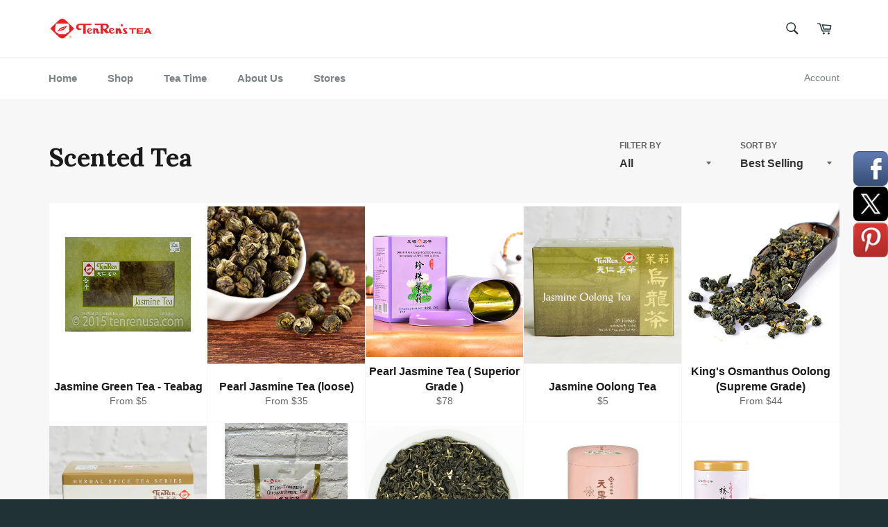

--- FILE ---
content_type: text/html; charset=utf-8
request_url: https://www.google.com/recaptcha/enterprise/anchor?ar=1&k=6LeHG2ApAAAAAO4rPaDW-qVpPKPOBfjbCpzJB9ey&co=aHR0cHM6Ly90ZW5yZW5maW5ldGVhLmNvbTo0NDM.&hl=en&v=N67nZn4AqZkNcbeMu4prBgzg&size=invisible&anchor-ms=20000&execute-ms=30000&cb=dr0oo7te8uop
body_size: 49039
content:
<!DOCTYPE HTML><html dir="ltr" lang="en"><head><meta http-equiv="Content-Type" content="text/html; charset=UTF-8">
<meta http-equiv="X-UA-Compatible" content="IE=edge">
<title>reCAPTCHA</title>
<style type="text/css">
/* cyrillic-ext */
@font-face {
  font-family: 'Roboto';
  font-style: normal;
  font-weight: 400;
  font-stretch: 100%;
  src: url(//fonts.gstatic.com/s/roboto/v48/KFO7CnqEu92Fr1ME7kSn66aGLdTylUAMa3GUBHMdazTgWw.woff2) format('woff2');
  unicode-range: U+0460-052F, U+1C80-1C8A, U+20B4, U+2DE0-2DFF, U+A640-A69F, U+FE2E-FE2F;
}
/* cyrillic */
@font-face {
  font-family: 'Roboto';
  font-style: normal;
  font-weight: 400;
  font-stretch: 100%;
  src: url(//fonts.gstatic.com/s/roboto/v48/KFO7CnqEu92Fr1ME7kSn66aGLdTylUAMa3iUBHMdazTgWw.woff2) format('woff2');
  unicode-range: U+0301, U+0400-045F, U+0490-0491, U+04B0-04B1, U+2116;
}
/* greek-ext */
@font-face {
  font-family: 'Roboto';
  font-style: normal;
  font-weight: 400;
  font-stretch: 100%;
  src: url(//fonts.gstatic.com/s/roboto/v48/KFO7CnqEu92Fr1ME7kSn66aGLdTylUAMa3CUBHMdazTgWw.woff2) format('woff2');
  unicode-range: U+1F00-1FFF;
}
/* greek */
@font-face {
  font-family: 'Roboto';
  font-style: normal;
  font-weight: 400;
  font-stretch: 100%;
  src: url(//fonts.gstatic.com/s/roboto/v48/KFO7CnqEu92Fr1ME7kSn66aGLdTylUAMa3-UBHMdazTgWw.woff2) format('woff2');
  unicode-range: U+0370-0377, U+037A-037F, U+0384-038A, U+038C, U+038E-03A1, U+03A3-03FF;
}
/* math */
@font-face {
  font-family: 'Roboto';
  font-style: normal;
  font-weight: 400;
  font-stretch: 100%;
  src: url(//fonts.gstatic.com/s/roboto/v48/KFO7CnqEu92Fr1ME7kSn66aGLdTylUAMawCUBHMdazTgWw.woff2) format('woff2');
  unicode-range: U+0302-0303, U+0305, U+0307-0308, U+0310, U+0312, U+0315, U+031A, U+0326-0327, U+032C, U+032F-0330, U+0332-0333, U+0338, U+033A, U+0346, U+034D, U+0391-03A1, U+03A3-03A9, U+03B1-03C9, U+03D1, U+03D5-03D6, U+03F0-03F1, U+03F4-03F5, U+2016-2017, U+2034-2038, U+203C, U+2040, U+2043, U+2047, U+2050, U+2057, U+205F, U+2070-2071, U+2074-208E, U+2090-209C, U+20D0-20DC, U+20E1, U+20E5-20EF, U+2100-2112, U+2114-2115, U+2117-2121, U+2123-214F, U+2190, U+2192, U+2194-21AE, U+21B0-21E5, U+21F1-21F2, U+21F4-2211, U+2213-2214, U+2216-22FF, U+2308-230B, U+2310, U+2319, U+231C-2321, U+2336-237A, U+237C, U+2395, U+239B-23B7, U+23D0, U+23DC-23E1, U+2474-2475, U+25AF, U+25B3, U+25B7, U+25BD, U+25C1, U+25CA, U+25CC, U+25FB, U+266D-266F, U+27C0-27FF, U+2900-2AFF, U+2B0E-2B11, U+2B30-2B4C, U+2BFE, U+3030, U+FF5B, U+FF5D, U+1D400-1D7FF, U+1EE00-1EEFF;
}
/* symbols */
@font-face {
  font-family: 'Roboto';
  font-style: normal;
  font-weight: 400;
  font-stretch: 100%;
  src: url(//fonts.gstatic.com/s/roboto/v48/KFO7CnqEu92Fr1ME7kSn66aGLdTylUAMaxKUBHMdazTgWw.woff2) format('woff2');
  unicode-range: U+0001-000C, U+000E-001F, U+007F-009F, U+20DD-20E0, U+20E2-20E4, U+2150-218F, U+2190, U+2192, U+2194-2199, U+21AF, U+21E6-21F0, U+21F3, U+2218-2219, U+2299, U+22C4-22C6, U+2300-243F, U+2440-244A, U+2460-24FF, U+25A0-27BF, U+2800-28FF, U+2921-2922, U+2981, U+29BF, U+29EB, U+2B00-2BFF, U+4DC0-4DFF, U+FFF9-FFFB, U+10140-1018E, U+10190-1019C, U+101A0, U+101D0-101FD, U+102E0-102FB, U+10E60-10E7E, U+1D2C0-1D2D3, U+1D2E0-1D37F, U+1F000-1F0FF, U+1F100-1F1AD, U+1F1E6-1F1FF, U+1F30D-1F30F, U+1F315, U+1F31C, U+1F31E, U+1F320-1F32C, U+1F336, U+1F378, U+1F37D, U+1F382, U+1F393-1F39F, U+1F3A7-1F3A8, U+1F3AC-1F3AF, U+1F3C2, U+1F3C4-1F3C6, U+1F3CA-1F3CE, U+1F3D4-1F3E0, U+1F3ED, U+1F3F1-1F3F3, U+1F3F5-1F3F7, U+1F408, U+1F415, U+1F41F, U+1F426, U+1F43F, U+1F441-1F442, U+1F444, U+1F446-1F449, U+1F44C-1F44E, U+1F453, U+1F46A, U+1F47D, U+1F4A3, U+1F4B0, U+1F4B3, U+1F4B9, U+1F4BB, U+1F4BF, U+1F4C8-1F4CB, U+1F4D6, U+1F4DA, U+1F4DF, U+1F4E3-1F4E6, U+1F4EA-1F4ED, U+1F4F7, U+1F4F9-1F4FB, U+1F4FD-1F4FE, U+1F503, U+1F507-1F50B, U+1F50D, U+1F512-1F513, U+1F53E-1F54A, U+1F54F-1F5FA, U+1F610, U+1F650-1F67F, U+1F687, U+1F68D, U+1F691, U+1F694, U+1F698, U+1F6AD, U+1F6B2, U+1F6B9-1F6BA, U+1F6BC, U+1F6C6-1F6CF, U+1F6D3-1F6D7, U+1F6E0-1F6EA, U+1F6F0-1F6F3, U+1F6F7-1F6FC, U+1F700-1F7FF, U+1F800-1F80B, U+1F810-1F847, U+1F850-1F859, U+1F860-1F887, U+1F890-1F8AD, U+1F8B0-1F8BB, U+1F8C0-1F8C1, U+1F900-1F90B, U+1F93B, U+1F946, U+1F984, U+1F996, U+1F9E9, U+1FA00-1FA6F, U+1FA70-1FA7C, U+1FA80-1FA89, U+1FA8F-1FAC6, U+1FACE-1FADC, U+1FADF-1FAE9, U+1FAF0-1FAF8, U+1FB00-1FBFF;
}
/* vietnamese */
@font-face {
  font-family: 'Roboto';
  font-style: normal;
  font-weight: 400;
  font-stretch: 100%;
  src: url(//fonts.gstatic.com/s/roboto/v48/KFO7CnqEu92Fr1ME7kSn66aGLdTylUAMa3OUBHMdazTgWw.woff2) format('woff2');
  unicode-range: U+0102-0103, U+0110-0111, U+0128-0129, U+0168-0169, U+01A0-01A1, U+01AF-01B0, U+0300-0301, U+0303-0304, U+0308-0309, U+0323, U+0329, U+1EA0-1EF9, U+20AB;
}
/* latin-ext */
@font-face {
  font-family: 'Roboto';
  font-style: normal;
  font-weight: 400;
  font-stretch: 100%;
  src: url(//fonts.gstatic.com/s/roboto/v48/KFO7CnqEu92Fr1ME7kSn66aGLdTylUAMa3KUBHMdazTgWw.woff2) format('woff2');
  unicode-range: U+0100-02BA, U+02BD-02C5, U+02C7-02CC, U+02CE-02D7, U+02DD-02FF, U+0304, U+0308, U+0329, U+1D00-1DBF, U+1E00-1E9F, U+1EF2-1EFF, U+2020, U+20A0-20AB, U+20AD-20C0, U+2113, U+2C60-2C7F, U+A720-A7FF;
}
/* latin */
@font-face {
  font-family: 'Roboto';
  font-style: normal;
  font-weight: 400;
  font-stretch: 100%;
  src: url(//fonts.gstatic.com/s/roboto/v48/KFO7CnqEu92Fr1ME7kSn66aGLdTylUAMa3yUBHMdazQ.woff2) format('woff2');
  unicode-range: U+0000-00FF, U+0131, U+0152-0153, U+02BB-02BC, U+02C6, U+02DA, U+02DC, U+0304, U+0308, U+0329, U+2000-206F, U+20AC, U+2122, U+2191, U+2193, U+2212, U+2215, U+FEFF, U+FFFD;
}
/* cyrillic-ext */
@font-face {
  font-family: 'Roboto';
  font-style: normal;
  font-weight: 500;
  font-stretch: 100%;
  src: url(//fonts.gstatic.com/s/roboto/v48/KFO7CnqEu92Fr1ME7kSn66aGLdTylUAMa3GUBHMdazTgWw.woff2) format('woff2');
  unicode-range: U+0460-052F, U+1C80-1C8A, U+20B4, U+2DE0-2DFF, U+A640-A69F, U+FE2E-FE2F;
}
/* cyrillic */
@font-face {
  font-family: 'Roboto';
  font-style: normal;
  font-weight: 500;
  font-stretch: 100%;
  src: url(//fonts.gstatic.com/s/roboto/v48/KFO7CnqEu92Fr1ME7kSn66aGLdTylUAMa3iUBHMdazTgWw.woff2) format('woff2');
  unicode-range: U+0301, U+0400-045F, U+0490-0491, U+04B0-04B1, U+2116;
}
/* greek-ext */
@font-face {
  font-family: 'Roboto';
  font-style: normal;
  font-weight: 500;
  font-stretch: 100%;
  src: url(//fonts.gstatic.com/s/roboto/v48/KFO7CnqEu92Fr1ME7kSn66aGLdTylUAMa3CUBHMdazTgWw.woff2) format('woff2');
  unicode-range: U+1F00-1FFF;
}
/* greek */
@font-face {
  font-family: 'Roboto';
  font-style: normal;
  font-weight: 500;
  font-stretch: 100%;
  src: url(//fonts.gstatic.com/s/roboto/v48/KFO7CnqEu92Fr1ME7kSn66aGLdTylUAMa3-UBHMdazTgWw.woff2) format('woff2');
  unicode-range: U+0370-0377, U+037A-037F, U+0384-038A, U+038C, U+038E-03A1, U+03A3-03FF;
}
/* math */
@font-face {
  font-family: 'Roboto';
  font-style: normal;
  font-weight: 500;
  font-stretch: 100%;
  src: url(//fonts.gstatic.com/s/roboto/v48/KFO7CnqEu92Fr1ME7kSn66aGLdTylUAMawCUBHMdazTgWw.woff2) format('woff2');
  unicode-range: U+0302-0303, U+0305, U+0307-0308, U+0310, U+0312, U+0315, U+031A, U+0326-0327, U+032C, U+032F-0330, U+0332-0333, U+0338, U+033A, U+0346, U+034D, U+0391-03A1, U+03A3-03A9, U+03B1-03C9, U+03D1, U+03D5-03D6, U+03F0-03F1, U+03F4-03F5, U+2016-2017, U+2034-2038, U+203C, U+2040, U+2043, U+2047, U+2050, U+2057, U+205F, U+2070-2071, U+2074-208E, U+2090-209C, U+20D0-20DC, U+20E1, U+20E5-20EF, U+2100-2112, U+2114-2115, U+2117-2121, U+2123-214F, U+2190, U+2192, U+2194-21AE, U+21B0-21E5, U+21F1-21F2, U+21F4-2211, U+2213-2214, U+2216-22FF, U+2308-230B, U+2310, U+2319, U+231C-2321, U+2336-237A, U+237C, U+2395, U+239B-23B7, U+23D0, U+23DC-23E1, U+2474-2475, U+25AF, U+25B3, U+25B7, U+25BD, U+25C1, U+25CA, U+25CC, U+25FB, U+266D-266F, U+27C0-27FF, U+2900-2AFF, U+2B0E-2B11, U+2B30-2B4C, U+2BFE, U+3030, U+FF5B, U+FF5D, U+1D400-1D7FF, U+1EE00-1EEFF;
}
/* symbols */
@font-face {
  font-family: 'Roboto';
  font-style: normal;
  font-weight: 500;
  font-stretch: 100%;
  src: url(//fonts.gstatic.com/s/roboto/v48/KFO7CnqEu92Fr1ME7kSn66aGLdTylUAMaxKUBHMdazTgWw.woff2) format('woff2');
  unicode-range: U+0001-000C, U+000E-001F, U+007F-009F, U+20DD-20E0, U+20E2-20E4, U+2150-218F, U+2190, U+2192, U+2194-2199, U+21AF, U+21E6-21F0, U+21F3, U+2218-2219, U+2299, U+22C4-22C6, U+2300-243F, U+2440-244A, U+2460-24FF, U+25A0-27BF, U+2800-28FF, U+2921-2922, U+2981, U+29BF, U+29EB, U+2B00-2BFF, U+4DC0-4DFF, U+FFF9-FFFB, U+10140-1018E, U+10190-1019C, U+101A0, U+101D0-101FD, U+102E0-102FB, U+10E60-10E7E, U+1D2C0-1D2D3, U+1D2E0-1D37F, U+1F000-1F0FF, U+1F100-1F1AD, U+1F1E6-1F1FF, U+1F30D-1F30F, U+1F315, U+1F31C, U+1F31E, U+1F320-1F32C, U+1F336, U+1F378, U+1F37D, U+1F382, U+1F393-1F39F, U+1F3A7-1F3A8, U+1F3AC-1F3AF, U+1F3C2, U+1F3C4-1F3C6, U+1F3CA-1F3CE, U+1F3D4-1F3E0, U+1F3ED, U+1F3F1-1F3F3, U+1F3F5-1F3F7, U+1F408, U+1F415, U+1F41F, U+1F426, U+1F43F, U+1F441-1F442, U+1F444, U+1F446-1F449, U+1F44C-1F44E, U+1F453, U+1F46A, U+1F47D, U+1F4A3, U+1F4B0, U+1F4B3, U+1F4B9, U+1F4BB, U+1F4BF, U+1F4C8-1F4CB, U+1F4D6, U+1F4DA, U+1F4DF, U+1F4E3-1F4E6, U+1F4EA-1F4ED, U+1F4F7, U+1F4F9-1F4FB, U+1F4FD-1F4FE, U+1F503, U+1F507-1F50B, U+1F50D, U+1F512-1F513, U+1F53E-1F54A, U+1F54F-1F5FA, U+1F610, U+1F650-1F67F, U+1F687, U+1F68D, U+1F691, U+1F694, U+1F698, U+1F6AD, U+1F6B2, U+1F6B9-1F6BA, U+1F6BC, U+1F6C6-1F6CF, U+1F6D3-1F6D7, U+1F6E0-1F6EA, U+1F6F0-1F6F3, U+1F6F7-1F6FC, U+1F700-1F7FF, U+1F800-1F80B, U+1F810-1F847, U+1F850-1F859, U+1F860-1F887, U+1F890-1F8AD, U+1F8B0-1F8BB, U+1F8C0-1F8C1, U+1F900-1F90B, U+1F93B, U+1F946, U+1F984, U+1F996, U+1F9E9, U+1FA00-1FA6F, U+1FA70-1FA7C, U+1FA80-1FA89, U+1FA8F-1FAC6, U+1FACE-1FADC, U+1FADF-1FAE9, U+1FAF0-1FAF8, U+1FB00-1FBFF;
}
/* vietnamese */
@font-face {
  font-family: 'Roboto';
  font-style: normal;
  font-weight: 500;
  font-stretch: 100%;
  src: url(//fonts.gstatic.com/s/roboto/v48/KFO7CnqEu92Fr1ME7kSn66aGLdTylUAMa3OUBHMdazTgWw.woff2) format('woff2');
  unicode-range: U+0102-0103, U+0110-0111, U+0128-0129, U+0168-0169, U+01A0-01A1, U+01AF-01B0, U+0300-0301, U+0303-0304, U+0308-0309, U+0323, U+0329, U+1EA0-1EF9, U+20AB;
}
/* latin-ext */
@font-face {
  font-family: 'Roboto';
  font-style: normal;
  font-weight: 500;
  font-stretch: 100%;
  src: url(//fonts.gstatic.com/s/roboto/v48/KFO7CnqEu92Fr1ME7kSn66aGLdTylUAMa3KUBHMdazTgWw.woff2) format('woff2');
  unicode-range: U+0100-02BA, U+02BD-02C5, U+02C7-02CC, U+02CE-02D7, U+02DD-02FF, U+0304, U+0308, U+0329, U+1D00-1DBF, U+1E00-1E9F, U+1EF2-1EFF, U+2020, U+20A0-20AB, U+20AD-20C0, U+2113, U+2C60-2C7F, U+A720-A7FF;
}
/* latin */
@font-face {
  font-family: 'Roboto';
  font-style: normal;
  font-weight: 500;
  font-stretch: 100%;
  src: url(//fonts.gstatic.com/s/roboto/v48/KFO7CnqEu92Fr1ME7kSn66aGLdTylUAMa3yUBHMdazQ.woff2) format('woff2');
  unicode-range: U+0000-00FF, U+0131, U+0152-0153, U+02BB-02BC, U+02C6, U+02DA, U+02DC, U+0304, U+0308, U+0329, U+2000-206F, U+20AC, U+2122, U+2191, U+2193, U+2212, U+2215, U+FEFF, U+FFFD;
}
/* cyrillic-ext */
@font-face {
  font-family: 'Roboto';
  font-style: normal;
  font-weight: 900;
  font-stretch: 100%;
  src: url(//fonts.gstatic.com/s/roboto/v48/KFO7CnqEu92Fr1ME7kSn66aGLdTylUAMa3GUBHMdazTgWw.woff2) format('woff2');
  unicode-range: U+0460-052F, U+1C80-1C8A, U+20B4, U+2DE0-2DFF, U+A640-A69F, U+FE2E-FE2F;
}
/* cyrillic */
@font-face {
  font-family: 'Roboto';
  font-style: normal;
  font-weight: 900;
  font-stretch: 100%;
  src: url(//fonts.gstatic.com/s/roboto/v48/KFO7CnqEu92Fr1ME7kSn66aGLdTylUAMa3iUBHMdazTgWw.woff2) format('woff2');
  unicode-range: U+0301, U+0400-045F, U+0490-0491, U+04B0-04B1, U+2116;
}
/* greek-ext */
@font-face {
  font-family: 'Roboto';
  font-style: normal;
  font-weight: 900;
  font-stretch: 100%;
  src: url(//fonts.gstatic.com/s/roboto/v48/KFO7CnqEu92Fr1ME7kSn66aGLdTylUAMa3CUBHMdazTgWw.woff2) format('woff2');
  unicode-range: U+1F00-1FFF;
}
/* greek */
@font-face {
  font-family: 'Roboto';
  font-style: normal;
  font-weight: 900;
  font-stretch: 100%;
  src: url(//fonts.gstatic.com/s/roboto/v48/KFO7CnqEu92Fr1ME7kSn66aGLdTylUAMa3-UBHMdazTgWw.woff2) format('woff2');
  unicode-range: U+0370-0377, U+037A-037F, U+0384-038A, U+038C, U+038E-03A1, U+03A3-03FF;
}
/* math */
@font-face {
  font-family: 'Roboto';
  font-style: normal;
  font-weight: 900;
  font-stretch: 100%;
  src: url(//fonts.gstatic.com/s/roboto/v48/KFO7CnqEu92Fr1ME7kSn66aGLdTylUAMawCUBHMdazTgWw.woff2) format('woff2');
  unicode-range: U+0302-0303, U+0305, U+0307-0308, U+0310, U+0312, U+0315, U+031A, U+0326-0327, U+032C, U+032F-0330, U+0332-0333, U+0338, U+033A, U+0346, U+034D, U+0391-03A1, U+03A3-03A9, U+03B1-03C9, U+03D1, U+03D5-03D6, U+03F0-03F1, U+03F4-03F5, U+2016-2017, U+2034-2038, U+203C, U+2040, U+2043, U+2047, U+2050, U+2057, U+205F, U+2070-2071, U+2074-208E, U+2090-209C, U+20D0-20DC, U+20E1, U+20E5-20EF, U+2100-2112, U+2114-2115, U+2117-2121, U+2123-214F, U+2190, U+2192, U+2194-21AE, U+21B0-21E5, U+21F1-21F2, U+21F4-2211, U+2213-2214, U+2216-22FF, U+2308-230B, U+2310, U+2319, U+231C-2321, U+2336-237A, U+237C, U+2395, U+239B-23B7, U+23D0, U+23DC-23E1, U+2474-2475, U+25AF, U+25B3, U+25B7, U+25BD, U+25C1, U+25CA, U+25CC, U+25FB, U+266D-266F, U+27C0-27FF, U+2900-2AFF, U+2B0E-2B11, U+2B30-2B4C, U+2BFE, U+3030, U+FF5B, U+FF5D, U+1D400-1D7FF, U+1EE00-1EEFF;
}
/* symbols */
@font-face {
  font-family: 'Roboto';
  font-style: normal;
  font-weight: 900;
  font-stretch: 100%;
  src: url(//fonts.gstatic.com/s/roboto/v48/KFO7CnqEu92Fr1ME7kSn66aGLdTylUAMaxKUBHMdazTgWw.woff2) format('woff2');
  unicode-range: U+0001-000C, U+000E-001F, U+007F-009F, U+20DD-20E0, U+20E2-20E4, U+2150-218F, U+2190, U+2192, U+2194-2199, U+21AF, U+21E6-21F0, U+21F3, U+2218-2219, U+2299, U+22C4-22C6, U+2300-243F, U+2440-244A, U+2460-24FF, U+25A0-27BF, U+2800-28FF, U+2921-2922, U+2981, U+29BF, U+29EB, U+2B00-2BFF, U+4DC0-4DFF, U+FFF9-FFFB, U+10140-1018E, U+10190-1019C, U+101A0, U+101D0-101FD, U+102E0-102FB, U+10E60-10E7E, U+1D2C0-1D2D3, U+1D2E0-1D37F, U+1F000-1F0FF, U+1F100-1F1AD, U+1F1E6-1F1FF, U+1F30D-1F30F, U+1F315, U+1F31C, U+1F31E, U+1F320-1F32C, U+1F336, U+1F378, U+1F37D, U+1F382, U+1F393-1F39F, U+1F3A7-1F3A8, U+1F3AC-1F3AF, U+1F3C2, U+1F3C4-1F3C6, U+1F3CA-1F3CE, U+1F3D4-1F3E0, U+1F3ED, U+1F3F1-1F3F3, U+1F3F5-1F3F7, U+1F408, U+1F415, U+1F41F, U+1F426, U+1F43F, U+1F441-1F442, U+1F444, U+1F446-1F449, U+1F44C-1F44E, U+1F453, U+1F46A, U+1F47D, U+1F4A3, U+1F4B0, U+1F4B3, U+1F4B9, U+1F4BB, U+1F4BF, U+1F4C8-1F4CB, U+1F4D6, U+1F4DA, U+1F4DF, U+1F4E3-1F4E6, U+1F4EA-1F4ED, U+1F4F7, U+1F4F9-1F4FB, U+1F4FD-1F4FE, U+1F503, U+1F507-1F50B, U+1F50D, U+1F512-1F513, U+1F53E-1F54A, U+1F54F-1F5FA, U+1F610, U+1F650-1F67F, U+1F687, U+1F68D, U+1F691, U+1F694, U+1F698, U+1F6AD, U+1F6B2, U+1F6B9-1F6BA, U+1F6BC, U+1F6C6-1F6CF, U+1F6D3-1F6D7, U+1F6E0-1F6EA, U+1F6F0-1F6F3, U+1F6F7-1F6FC, U+1F700-1F7FF, U+1F800-1F80B, U+1F810-1F847, U+1F850-1F859, U+1F860-1F887, U+1F890-1F8AD, U+1F8B0-1F8BB, U+1F8C0-1F8C1, U+1F900-1F90B, U+1F93B, U+1F946, U+1F984, U+1F996, U+1F9E9, U+1FA00-1FA6F, U+1FA70-1FA7C, U+1FA80-1FA89, U+1FA8F-1FAC6, U+1FACE-1FADC, U+1FADF-1FAE9, U+1FAF0-1FAF8, U+1FB00-1FBFF;
}
/* vietnamese */
@font-face {
  font-family: 'Roboto';
  font-style: normal;
  font-weight: 900;
  font-stretch: 100%;
  src: url(//fonts.gstatic.com/s/roboto/v48/KFO7CnqEu92Fr1ME7kSn66aGLdTylUAMa3OUBHMdazTgWw.woff2) format('woff2');
  unicode-range: U+0102-0103, U+0110-0111, U+0128-0129, U+0168-0169, U+01A0-01A1, U+01AF-01B0, U+0300-0301, U+0303-0304, U+0308-0309, U+0323, U+0329, U+1EA0-1EF9, U+20AB;
}
/* latin-ext */
@font-face {
  font-family: 'Roboto';
  font-style: normal;
  font-weight: 900;
  font-stretch: 100%;
  src: url(//fonts.gstatic.com/s/roboto/v48/KFO7CnqEu92Fr1ME7kSn66aGLdTylUAMa3KUBHMdazTgWw.woff2) format('woff2');
  unicode-range: U+0100-02BA, U+02BD-02C5, U+02C7-02CC, U+02CE-02D7, U+02DD-02FF, U+0304, U+0308, U+0329, U+1D00-1DBF, U+1E00-1E9F, U+1EF2-1EFF, U+2020, U+20A0-20AB, U+20AD-20C0, U+2113, U+2C60-2C7F, U+A720-A7FF;
}
/* latin */
@font-face {
  font-family: 'Roboto';
  font-style: normal;
  font-weight: 900;
  font-stretch: 100%;
  src: url(//fonts.gstatic.com/s/roboto/v48/KFO7CnqEu92Fr1ME7kSn66aGLdTylUAMa3yUBHMdazQ.woff2) format('woff2');
  unicode-range: U+0000-00FF, U+0131, U+0152-0153, U+02BB-02BC, U+02C6, U+02DA, U+02DC, U+0304, U+0308, U+0329, U+2000-206F, U+20AC, U+2122, U+2191, U+2193, U+2212, U+2215, U+FEFF, U+FFFD;
}

</style>
<link rel="stylesheet" type="text/css" href="https://www.gstatic.com/recaptcha/releases/N67nZn4AqZkNcbeMu4prBgzg/styles__ltr.css">
<script nonce="vcMTOK7sgRwt3JYbPeTo_w" type="text/javascript">window['__recaptcha_api'] = 'https://www.google.com/recaptcha/enterprise/';</script>
<script type="text/javascript" src="https://www.gstatic.com/recaptcha/releases/N67nZn4AqZkNcbeMu4prBgzg/recaptcha__en.js" nonce="vcMTOK7sgRwt3JYbPeTo_w">
      
    </script></head>
<body><div id="rc-anchor-alert" class="rc-anchor-alert"></div>
<input type="hidden" id="recaptcha-token" value="[base64]">
<script type="text/javascript" nonce="vcMTOK7sgRwt3JYbPeTo_w">
      recaptcha.anchor.Main.init("[\x22ainput\x22,[\x22bgdata\x22,\x22\x22,\[base64]/[base64]/MjU1Ong/[base64]/[base64]/[base64]/[base64]/[base64]/[base64]/[base64]/[base64]/[base64]/[base64]/[base64]/[base64]/[base64]/[base64]/[base64]\\u003d\x22,\[base64]\x22,\x22YsOzwq1Ef3ZHw7teIXLDoMOWw47Do8OZDmDCgDbDlm7ChsOowoAsUCHDusOhw6xXw6TDnV4oJMKzw7EaJA3DsnJKwrHCo8OLHsKcVcKVw6QlU8Ogw4fDqcOkw7JKfMKPw4DDoQZ4TMKLwq7Cil7Co8KkSXNracOBIsKGw69rCsKGwoQzUUMsw6sjwrg1w5/ChQ7DssKHOFIcwpUTw48RwpgRw6txJsKkdcKwVcORwqgww4o3wobDgH96wq9fw6nCuALCqCYLXAV+w4t9GsKVwrDCsMOOwo7DrsKLw7snwoxQw5xuw4EKw7bCkFTCoMKUNsK+Xmd/e8Klwph/T8OZBhpWbcOmcQvChygUwq92dMK9JGnCvzfCosKCJcO/w6/DjlLDqiHDpDlnOsO9w4jCnUl/RkPCkMKUHMK7w68Nw5Fhw7HCoMKeDnQ6HXl6B8KIRsOSAcOSV8OyaBl/[base64]/wpTCqVUAw6t/ccOSwpwKwrA0WQVfwpYdJwkfAxfCoMO1w5APw4XCjlRdLMK6acKRwoNVDhbCgyYMw7ArBcOnwpZHBE/DscOfwoEuQEorwrvCuWwpB1k9wqBqcMK3S8OcDlZFSMOTDTzDjE7CiyckJzRFW8OBw7zCtUdbw4w4Cmwqwr13bnvCvAXClcOedFF4aMOQDcOjwqkiwqbCgcK+ZGBew4LCnFxLwqkdKMOqdgwwWBg6UcKLw6/[base64]/CjMOqVlbDocKDw4bClsKHw7lHwqMcR00bwp7DpngJDcKrRcKfe8OZw7kHeBLCiUZFRz52wo7CsMKdw41DT8KXAQNmGisSWcO3ahU8HMO+fsOnF1o3acKZw5rCjsOQwoDCtcKlZQzDnsKkwoPCtGwfw6sHwrDDvC3DvEzDo8OQw6fCjXQjAEl/wptoECTDuijCkkxYC3lHNcKEVMKLwofCgFM6YDPDhcKBw4jDqAPDlsK8wpvCrjRKw6x3JMO2Nip4V8OsTMORw5rCpSDClncaJTHDg8KsMU1ifUVJw57DgMOhPsOswpQpw4YvHlhRRsKqfsOzw7LDoMKPGcKawrIMwrbDjyjDhsKww6/DhGgjw49Kw4nDgsKKB1RcB8OIKMKKYMOcwoolw5Z0dBHDkUEWZsKdw5AawrbDkQfCnxDDuUfCtMO/wpjCkMOxPk0BV8O7w7HDmMOfw6fCk8K7BUrCqHvDp8O6Q8KFw7FRwpjClsOYwp16w7B/UQslw4/CjMOOD8OAw6h9wo/DrSPClj7Cp8OOw5fDj8OmY8KSwpA8wpzCpMO+wqxrwpDDmzDCpi/[base64]/dMO9woLDqMO1aibCtBzCqBLDtVpSb3PDiMKYwpR3eT3DpF1laXwgwpQ1wqrCjyoodsOnw4MnccKeQWUew7EoMcK1w6wAwqhPYGVaSsOxwrdafGHDt8K5KcKPw6QnNsOewoURVWnDjVzClyDDvhfDv3JBw6w0cMOWwp08wpgrb3XCmsOlCcKcw4/DunXDtC1Ww5/[base64]/CgcKfw7PCo0YlecOtwoHDpCJswpDDqjDCiAnDr8K+TMKVQVrCqMO1w4fDhUzDjDEUwrBJwpzDrcKdNcKtd8O/[base64]/CpBLCiAbClcKtw6/DmsK3w5/DlxU/UcO7FsKTHS/DjiDDrGTDrcOFRTDDrQJIwqNgw6fCo8KpDFhewrs4wrrCs0jDv3/[base64]/w6dtXMO7w4cEJ8K/OMOPfi5LwqbDgnvCssOFIsKpw6jCucOqwr02w5jCmzPDnMOLw4LCkgXCpcKkwq80w57DolRJwr95D3vDocK2wq3Co3wSK8K5c8K5C0VjPU/[base64]/OcObbxl5w6bDmR48wrB4ecKJLUHDh8Ojw7k/wq/[base64]/DsVtrZMK9VcKyKMKXw7oqQW1WPMK3aXTCmiB6N8KMwp95JQBpw6/DiynDusOIScOqw4PCtirDt8Ovw5vCrE43w57CkljDosOAw7BSHcOOL8Oyw6zDrjtEEsOYwrwVJcKGw59ewqU/FExvw73ChMOww6tqWMOKw5bDihlfHMK3wrRyK8Kzw6N0BsOjw4bDlEfCg8OGYsOrMlPDlycIw6jCrlzCrzsOw6QgFC02Kjx2w4IVZjl3wrPDmEkOYsOrXcOmIzl9ChrDpcKMwq5jwo/Dn1NDw7zCpHMoHsKRTsOjc1TChTDDpsK7BMOYw6vDmcObEsO5e8KBMRcAw7ZtwrTCo3VSecOSwoUewqDCpcK+Py7Do8OKwpY7AWLCmS1xwqXDgnXDvsKqKsOlXcOPdMOkBAzChGEyGcKwScOuwrTDglNSMsObwo5vGQfCtMKFwojDhcOST2RFwr/CglTDlh4Vw4gPw4lpwrLChB8Sw6AYwqBvw6bCgMOOwr9ODStKIy4fGSXDpFXCtMOSw7Ntw559VsOkwq1YGxxQw4FZwo/Dg8Kpw4dgJEzCucK2LsOFaMKkwrrCiMOrAnTDqCMtJMKwSMO8wqTColcvBCYJAMO/RcO+J8Ksw5g1w7DCusKDciTCnsKRw5hqwrg+w5zCsmwuw60Rew0ew6bCvHp0OnsDwqLDhk4YOFDDocOXFADDhMKvw5MNw41uVsODUAVffsOwFVF9w4x+w6c0w47DocK3w4EXH3hewpVlaMO7w5vCoj5CfkcWwrYWCWnDqMKXwoVCwo8wwozDvcK7w5g/[base64]/CtX3CqsOudMKqwrR3fADDv8O1w4tgw40Cw4DCt8O9dsKffQVRfsKjw4nDvsOXwqkEUsO9w6bCjsOtal9JL8KSw4EBw7oJZ8Ojw7NGw7ZpRsOSw7xew5A+EsKYwoQbw7bCrwvDnWLDpcKhwrMlw6fDswDDvHxIY8KMw5Z/woXCpcKUw5nChGPDjcOTw5h7WUvCjsOGw77Dn1jDpMO+w6nDoxTCksKRXMOCeHAQF0DDtUPCl8OGKMKZHsK2WGNTUjhaw4wxw7vCi8K2bMOyI8KCwrtaUy5lw5dfLzvDgAhZcVzCpzrCjcKHwoTDqsO9w5N/[base64]/[base64]/Cr2DCpcOewp1UR8KneXBSI08RwpjDocOSU8K7w4zDhxxWSnbDnl8BwpdLw6rChXlLdRhxwpnDsCYac1k7DcOfAsO4w5Qbw7fDmAjCoFdIw7TDgT4qw4nCtQoaKcKLwrBSw5HDm8Ozw7zCt8KAH8Kow4rDt1stw4Zww7JbB8KMFsKQw4MHaMKWw5kbw5A0G8O/w54OQRPDvsOTwpYvwoYzQsKkD8O8wqnCssO6WRBxUH3CuR7CgSfDlcKhdsOfwpDDtcO1AQgNM0nCjiImMic6HMOAw4o6wpIXUnE8JcOUwo0WU8O7wp1ZU8Onw7gFwqvCiT3CkBdMCcKMwovCv8KZw4LDicK/w6jDlsKbw4/CssKRw4lIw7s3DcOIasK1w6NGwqbCkCBINWEJLsOcLSFrM8KFNH3DrQJkC008wpvDgsOrw4DDoMO4c8OkJcKTYCRCw4UnwqPChlwPV8KEVUTDmXnCmsKgF1DCvcOOAMOIeh1lHMO0Z8OzPHjDhAVgwrc/[base64]/DuFl8KF7CkD9TwoTDusOmNwjCmcOoE8KtEsOwwpvDgzFVw6vClHIDTl3Dh8O1KnsMXUx4wq9/woApTsKALsKzeiUBOVPDncKgQzwlwqEQw49BMsOQeHZvwqTCtiITw5bDoGEHwpTChMKTN1FcXTRBfi5GwoTDtsOsw6VAwqrDixXDicKEG8OEG2nDosOdSsOUwqXDmz/DtMOTEMKtanLCtjjDtcOyLHDCkSbDv8OKXsKyMV4ZYVpSB3bCicKFw7Atwqt0MQ96w6HCjsK6w4jDi8Kaw47CkAkFHcOPeyXDlBdhw6PCpsOFCMOhwofDpijDqcKMwrFePcOjwrLCq8OFTScOScKzw6TDrX0GOERbw5PDlsOOw54XZW3Ch8K/w6HCusKLwqrCnDoww7V/w5LDmhzDrsO/ZXBXFF4Ww75YUcKOw4l4UC7DrMKewq3DiE1hNcKsOcOFw5E1w7plKcOBGVzDqCsUY8Okw5VdwrU/eHkiwrMZc0/ChgTDn8OYw7ERE8K7Un7Dp8Ogw6/CghnDs8Oew4DCv8K1b8OsP2/[base64]/[base64]/[base64]/CrWlzwrrCksKMwrsDw5HCscOyO0gcacKzTsKhwplUR8OGw7B4FyIhw6DCpXEJXsKBBsKxEsOiw5wKOcKjw4HChTYCBwQJW8O+CsKyw7wMKEbDtlR+H8OZwqTDhH/DvzpjwqPDlAjCnsKzw6vDijYRYGQRNsOEwrkfOcKOwrfDncKIwrLDvDs4w7ZdfAVwMcKJw7/CrW0VW8K/wqfDmk5iQGjCvx08fMOVN8KgYhnDicOAbMKhwpIewr/DojPDiC9DPxkcBnrDpcKvPk/[base64]/Ci1ZpwqDDqEXCs2bDt8KhwqLCoMOhNMOUa8KTHnPDsFzChsOgw7TDt8KhZBzCo8KuE8KIwp7DiTfDtMKZd8KpKGZYQD05JcKtwqjCtlPCgMKcIsO7w4XCpjTDkMORw5cRwpgqw585AcKNDxzDuMOww5/[base64]/Z0hpDsKbwp3DoEpZQXRpwoLClsOcdD8wQ1AtwoLCgsKhw47Cj8KHwrYuw4TDnsOPwqRWeMKkw77Dp8KZwovCkV57wpjCncKAYcO4DMKaw5jDosOidsOuaQosbi/[base64]/Dr8K3ZMOQScKpw59zHMKYOMK9w4Inw7/[base64]/[base64]/DpzLCqcOxw5nDsE3ChBfDisOJw4zChTbCoAPDqAXCqMKjwo3CicOlKsKww7wZEcOLTMKdHMOPC8Kewp0Ww4k5w6LDgsK2wpJPSMKsw4DDkDVzfcKpw5hmwrEFw7ZJw5F0ZcKjCcOFB8OcCFYKNT4jZ33DuCrDsMOaEcOhwqYPdSg8McOAwoXDhC7Dg1gWLMKew5/CpcOaw6DDn8KNAcOyw7PDgjbCssOfwqnDrmAzD8OswrFGwpkVwphJwrMzwrV2wo1vWgVjAcK9TMKSw7REZ8KkwqPCqcKjw6vDpcOnGsKxIkfDqMKcWQp/L8O7dwrDhsKPWcO/GylFDsO2J3o2wrnDqz8hVcK8wqA3w7/Cn8K/wqHCsMK1w47DvhHCn3vCkMK5PXYvayk8wr3CvGLDt0/[base64]/CsMOsw4kZw5TCuQHCo8KzN3PCiMOcY8KfCl3DpTzDhWlLwqh1wpB1wp7CiHrDuMK1RHbClsOSBlHDjyjDiAcOw4/Dng0YwqAyw7PCsUM0wpQLaMKpIsKuwrzDkB0kw5LCncOJUMOjwp5vw5Qnwp3CqAswOBfCl1XCqcKLw4jCnl7DplIZZx4LSMKrwqNCw5vDv8K7wpPDlFPCgysuwpEFX8K/wrrDjcKLw4bCqF8ewoNFO8K2woTCn8OBWCI/[base64]/w4PCqMODwqZPw65Qw6Uew4/CmAlnw4A4wrYhw7EtYcKcUsK1Y8OjwoohGsO7wrdddMKow6MMwqAUw4Ygw7nDgcKeNcOkwrHDlE8BwohMw7MhWCREw67Dv8K2wp7DsEDCmsO8OMKCw6cTJ8OEwqJmVn/DjMOlwo7Cpl7CvMKTM8OGw77DjkTDi8KrwpNswoLCjgwlcyEFLsOYwo0Gw5fDrsKkXcOrwrHCi8OhwpLCjcONFgQhH8KTDMOieAUFE2DCrDAKwo4XV1/[base64]/[base64]/DpxPCoMOMw6F0wqLCgcKnSsK1P0XCl8Ojw6LDqsO2XsOyw5zCmcOnw7MBwr0fwpdzw5zDisOSw4ZAwpDDvMK6w4/CighvNMOOJcOVb27DlGkjw4fChnQyw6TDjwR2wpU2w6DCrELDglhGFcK2wr9YOMOUWMK8AsKlwqsqw6LCnD/CjcOjQ2kSESnDj2bDrw5Qwq9yY8OzFG5Za8Oxw7PCrmFGwoZOworChh1gw7jDqCw7fADCkMOxwoM0UcO6w53CgMOcwphXMEnDgnwLO1ANGMOgDUNaU3bCh8Otbw1dTlNpw5vCj8OXwqnCusOhPlNMOsOfwqw9w4FHwpnDlMK/[base64]/DqUDDmsOQAljCicOJX1tDwpRSworCpcKfdF7CjsOUMjcuacK4IyvDpR3DtsOGOk/CkW4fIcKRw7rChsKYMMOmw4/CtVdzwrd9wpJyEjjDlcOKLsKlwpINP1U5HDRjKcKIPD9PeCDDvB95HhZZwqTCmTPDiMK8w7fDnsKbw64afyzCqsKGwoRNWz3Dl8O4ZDxcwrUrdUx+MsOMw7bDu8K/w59Ww5cMQznCq1VRH8Khw7ZbY8K0w6kewq9oTsK7woYWPgERw4BmWcKDw4tVwpHCpMK2E1PCl8K+QyYrw6ENw6JEBxDCssOQO1LDuQA0ETMrSCg9wqRXaTjDnijDscO0LStUCcKyD8K6wrtiaQPDj2rCs0Eww6gkY3/Dn8KJw4DDhTLDmcO2TsOjw4sFNztJFi3DiHlywpLDqsOIJwrDpsKDFCZ2G8O0wrvDsMOmw5PDlh7Co8OmBkrCmsKEw4wLwobCiD3Dg8OLcsOHw6AACVdGwpXCtx5kVz/Dt18wEw5Nwr8pw7bCgsOuw4kbTw0DE2ovwpzDh2jClkgMZMK5IiLDqcO3TjrCuUbDiMKVH0ZbeMObw5bCnXhsw5TCnMOKK8OowqbCucK/w45Ww6jCssKqBjnDoXQYwrHDjMO9w6EkLwzDpcOSW8Kjw5McTsOww63Ct8KXwp/Ch8OERcKYwpLDv8OcZAA5FxVXMzITwr0+FDtFPiIhBsKHbsOYWFHClMOHJSNjw7rDoFvDo8KxPcOtUsOhwqPClE0TYRYaw4hmEMKvw4MiPMKAw6vCimnDrSw8w7fCiTp9wqs1d1FfwpXCncOyaDvDhcKVT8K+dsKpasOqw5vCo0LCkMKjXMOoBn7DixvDn8K4wr/Ds1NbdsOLw5luGXIQT03CqzMPMcKmw4pgwrM9V2bDlWrCkmwbwrMWw47ChsO0w5/DucOgGX9FwpgDJcKBdFM5MyvCsFJ5NwBrwoIQTBp/XBIjQQdTWToHw7FBE0vCtcK9X8K1wrPCrCvDoMO7QMOVYGBmwonDusK5XRctwrksY8KbwrbDnC/DnsOOKBLDlsKyw63Dp8Kjw547wqrCv8OiTnI/w5PCjGfCuDvDvz8PUWc/ZllpwpTCucOYw7tMw7bDsMOkT0HDgsKPQD3CnnjDvR3CuQtpw6U5w4zCswtuw4bCtAVJJGTCgyYKXRHDtRE4w6/Ct8OKI8OqwonCtMOlH8KxJsORw6d7w41EwrPChCbCnAk6wqDCqSQBwpvCii7DvsOIPsOcZHIyIsOkICAZwoDCvcONw5pdXMKqR23Cix3Cjg/ChcK5OSN+SsKsw6bCogPCksO/wo7CnUN3S0fCrMOkw6PCicOTwrrCvw1kwojDkcOXwo9Iw74kw4ApRg0Bw6XCk8KXJVzDoMKjBjLDlV/DusOsOkZJwqwswq9sw79Pw67Dgi4pw58yL8OtwrFuwr7DkVpBTcOQwozDtsOsPMOcRwt3RmEYaHDCiMOgHcO/LMOFwqAcQMOtFsO9YMKGCcK+wqfCsRLDpBByXjbCkMKYShXDtcOlw5/CssOIXTHDmMOscSB+W1HDvVpqwqbCq8KlaMObR8Osw7DDpxjDnlhYw6XDgMKsCRzDmXMIcRnClWItAC9JRCrCoGlTwq0pwoYCV1FdwqxxHMKZUcK1B8O6wprCqsKpwpDChGHCqzNtw7NOw7MHCgrCmVzCvHAuE8OJw6IvWHvCgcOQZMKXHsKMRcKAOsOSw6/DukTCgXnDvWljOcKrPMOHOcOJwpV3JztUw7pERzNPQcKjPjAMN8KxUEUfw5bCuRcYGB1VdMOawqEAbl7DscOyMMO2wp3DnjMGQ8Ohw5dgc8OVfDJOwppqRjXDmcOwS8OqwqvDkHbDmwgFw4liZ8K7wpzCpWtDd8OfwpJkI8O8wo4cw4/[base64]/DqAh+w6ZgeMOsZ2jCmglTw6oyPGVHw5TCtkRRXsKhSsOefsKtUcKFQWjCkyDDs8OtHMKSJiPCv1DDmsKfUcORw6hVecKoXcKPw7/CmMO2wok3R8OSwqfCsgHCrcK4wpfCiMONZ0EnEFjDnkPDoDQ9CsKAHhHDhMKfw7VVGh0bwr/CiMKodSnCnEQAw47Csk8bf8KubMKbw71WwpUMEBcawpTCqw7ChMKfJFsKYUYtIGXDtMOgcDzDvRHCrEsxZsO1wojCnMKSHEd/wrQxw7zCoBg3JljCgRcCwrJKwrBgbWo+M8OowpjCp8KMwptiw7vDs8OTMyPCvsOBw45IwoXCslbCicOeOhfCnMK3w7Vmw7YBwp/Cl8KwwpkTw5rCsE3DlcOuwolsBgvCtMKYUjLDsUYtSH3CqsKwAcKtRsO/w7NWA8Ocw7IsWWVfJizCoyYNHAp0w6xcFnM7VzYHVHgfw6E5wqwXwpIvw6nCpSkuwpUQw49xUsKQw64+FcKVH8Oyw5RRw4t2eFhjwrxxX8Kww6I/wqTChnV5w5BbRsKsIApGwoHDrcORUsOdwpIxLh8gOsKHN0rDpR5iwpfDjcO8LHDCgRnCv8OwWsK0VMKUfcOowoLCm086wqUYwqbDoGjCv8OYEsOpwpnDlMO0w5kqw4FSw4I1PizDocKyHcKBTMOVXG/[base64]/[base64]/DocOTw49FKHxHOcOJwqoOPsK/[base64]/DicOowoXDi0gCw5McwqEIYsKNJcKbYTwUeMOzw4PCjXsuWFfDj8OSXQ5kDsKcXT83wpVWCmnDmcOQcsKLVz3CvyvDqH1FbcOnwpwHdTIHI3zDu8OnBULCjsOWwrx/[base64]/DjcOfdhPCs8OVwpPCjhrCsgYWUsKQw5Ndw47DrQEMwozDhwszP8Ogwoojw41XwrB1OcKwMMKzKsOBOMKYwoogw6E1wpArTMOIA8OmF8KSw4/CqcK3wpHDlB1MwqfDkh0xJ8OIW8KEe8KgfcOHLhxRdcOOw6DDj8OOw5fCscOCeXhibMKAUVNIwqHCvMKFw7bCmMK+LcOWCil6YSQMU09yWcKdTsK6wqHCvsKuwr4uw77Cp8O/w5dVUMOLcMOnKsOKw5gIw6rCpsOBwpjDhMOMwr4JO2LCqHzCncOZW1vCt8Kkw4nDowLDu0bCu8KewoM9BcOeSMOZw7vCnTDDozhGwpvDs8K9ZMOfw7/DhsO9w5R7HMOzw7LDmMOieMKowpR+VcKVViPDpsK9wonCuTEFw53DjMKGeknDl1bDs8KFw6NQw5l2OMK2w4BaQ8Oef0TDmcKMRybCklfCmF53NMKZNHfCnA/CmhfCtCDDhHjChTkGScKlEcKqwq3DjsO2wprDrD/[base64]/w5PDncKUMCbCmsOLw4LDqsO4wrLCjnXDp8KkW8OcF8OqwqrCscOjw77DiMKMworDkcKzwpIYPSkWwqfDrmrClTVxNMKEU8KVwrrCrcKbw6scwrjDgMKmwoIoETNFD3VwwoFAwp3DgcKHTsOXByPCucKjwqHDssO9M8ODb8OIP8K8WsK/[base64]/w7TDtTnCuBFuaDnCi8OLw7XCksK5PcODw63DnmXDgsOsQMKNHW8Nw6DCh8OyMXMDbMKgXBtcwpsawqELwrhPWsK+MXPCtcK+w54EFcKpLm4jw6Q8wpjDuT8SVsOWNmfCj8KrNVzCuMOuHAZYwrgOw4wceMOzw5TCkMOtZsO7fCgtw57DtsOzw5cLGMKkwpV4w5/DkGRTB8OBMQ7Di8O3IijDhzTCiQPCsMOqw6XCjcK4U2PCoMOFeA8lwrh/UhRXwqIlDz3DnDvDtDhyaMOaYcOWw7bChErCqsKNw7XDkAXDt3HDjwXDpsK3w7F/w4ElAEUZfMKVwofDrxrCocOLwp3CjDhPPGpeRRjDhU1Ow7vDiSt5wpU0J0DCtcKTw6XDmsOAYnrCvT7CucKLE8OXAGYsw7nDr8OTwobCq24wBMO/GcOdwpnCgWbCjxPDkELCoBTClCtwLsK6MFh+GzkzwpBiWsOTw68CQMKgdzUVdG/DiCPCicK6cxjCsgRAHMK2KEzDqcOoA1PDhsOzZ8OAMQgIw5PDhcOxUz3CmMKuaE/[base64]/DhUvDgwBowoBSXiIXPCNtw6YUQ8KVwq3Dq1jCmcOnDmfCmifCpxXDg09Wb3EhTyg2w7F/D8K4aMOlw4JDZ3LCo8KLw43DjB/[base64]/CtA4eKMKhwoLDvCV9LDLDggMlwqU7JcKEXEZPQ17DlEV9w6VCwpfDqijDm3oLwo5ENWjCqU/CgcOTwrBAXX/[base64]/O0nCsSLDkMKpw4l8wo0Fa3ZMw4oEwrnCtiPCu0scPcOqfyMawp9KPsK2M8Ogw7LCvB5kwohiw4zCrUnCi0jDiMOgLFnDjCHCpHRNw4YYWyrDh8OLwpAiScOmw73DklTCvVPCgxR+XcOUa8OOc8OWWgEtH0tFwr0swqLDjw02AsKIwrDDq8Klw4QoTcOSGcKmw6xWw7M/[base64]/ChMKHw4XClcKTw4YUfsOpwqLCkAzDpcO5ZcOHPh/CvMOQdBrCqcK7w6ZFwpXCqcORwp5SCQTCisKaYGQ3w4LCuQ5awoDDvQ1YV1siw5EXwpxhd8K+I0rChHfDo8Oxwo7DqCNWw7zCg8KvwpbCoMOxXMOUd0vDhMKywrTCk8OYw5hgwqPCuQgRbVxzw5/[base64]/CuMKNwp4swpjCoUfCvhl5P19GbFjDpUnDvsKQf8OPw6/ChMKYwpfCksOKwrVLWXo7EQJvZFkHMsO8wozDmj/Dh0ZjwqFPwpTCgMKSw5sYw6fDrMORdxM4w78OcMKvWSPDpcOjMMK0aWxpw7XDm1DDv8KLZVgYB8OgwqnDjyAuwpLDjMO/w4V2w5fCtAB3FMKyTcOlRmLDlcOxfktFwrA0VcOfOmjDolB1wrs/woo3wqpZWxnCswnCkjXDjR3DgHfDtcO7AztfdDhtwofDjDs/w67CmsKEw441w5jCucOnIURew7dMwrwMTsKPPyfCrxzDl8KXXH10QFLDvMKxWiLCkGsMw7F9w6UDPTkwJmLCscKkemDCrMK4S8OoYMO4wq52dMKBX14Sw4HDtEPDlz4Hw5k/WgRCw4tKw5vDgA7DqGwdBnJkw5jDmMKNw6s4wqgGKcO0wpsZw4/Cm8O4w5vDsC7DsMO+wrbCjGwEGQXCk8O5wqBhecO0w6Jaw4jCvzNGw45SUAs4HcOtwo54wpTCksKfw5JhUcKOEcOVbsKiL3FCw6sSw7LClMOMw6XDtx3Chkp+d3s5w6nCjzk5w4xKScKjwo1xUMO0NR1GTE0rAsKAwo/[base64]/[base64]/BR17w6Uiw7fDn8KWw6hEwo/[base64]/OcKNLgrCgcK8bsKaw5RBw5fCsyxMwrcmKGXDox10w546HxhBd0LCg8K1wqzDgcOWeQp3woDCrWUTYcOfPj9jw69xwrvCkW/CnWjDoUTCm8O3wrFXw4ddwqXDk8O8ZcOqJyLDpsKHw7Ujw7hxwqQIw5sfw6ISwrJ8w5Q9C1R0w50GIDYkYxXDsnw9w4rCjcKJw5/[base64]/[base64]/[base64]/DqMKtw618wotAHFRGw5fDhMOODcK9S2bCoMO5w5jDmsKqwqHDt8Ovwr/Cpw/CgsKOwr0ww7/CkcKXJCPCswdWKcK7wrrDuMOLwpwJw4NtWMOlw5F5IMOSQsOJwozDpjMvwp7DjsOdS8KpwqBlGkYxwpVyw5XCpsO0wqPCnh3CusOmdTvDgcOvwq3DrUcTwpZUwr12dMK0w54IwpnDvyM0XQVxwojCmGTCtn8gwrJ/wr/DocKxIMKJwo8Dw5VGc8OTw6BHw7oUw6TDj1zCs8OUw4ZFMCdhw4hLJgTDgUrCkkl/[base64]/DkGlcwohbw6cKw5gSei3ClMKreMK7wpLCnMOtwrl/wrdneQpeewxMAXnCoT0GZ8OTw5DCmhctPTrDrgoOQMK2wqjDqMOgb8OWw4pkw6sEwrnCqhpFw6R1Pw5GSz8SF8OmCMOYwq5/[base64]/wrQ1w4AhwqNTVSLDl3xRLcKbw4XDs8OkSMKMeEnDlE4ow6IIwq7Cj8OwRUlzwoPDgMK+GUTDh8Kvw4bDpWnDl8KtwrgKK8K6w4pJOQDDkMKQw53Dth7ClyDDtcO7Gz/CocOfU2LDmMO5wpYLwp/Cv3ZAwpDCnQPCoxfDicKKw4zDtGIkwrjDiMKewqfDr0PChMKpw7/DqMKGdcOWEyoTXsOnF0h9Fnonw417w47CqwTCmW3ChcO3OxnCug3CgMOgVcO+wrTCocKqw7ciw4PCu1DCkDNse1kvwqLDkQ7Dj8O9wonDqsKIb8Kuw74QOA11wpgsLx9mFzR9GcOqHzXDusKZZCRYwokPw7PDjMKQdcKaRCDCrhtKwrA6JCzDrSE/XsO2w63DrDbCkn9ZC8Osfip/wozCiUAmw5wobsKIwrzCp8OIK8OYw57Ct1jDpSp8wrZ3w5bDpMOwwql4NsKMw5DDqcKjw5AxOsKJZMO+b33CiCPCosKow7l2G8OuNsOqw6AxKsObw4jCtB1zw5HDlhzCnFkyC3xNw49yOcOgw6/DjwnDjsK2w5nCjzseWcKAYcK5Hi3DozXCsUMHJjTDjnVIMcOFUT3DpcOEw45dF03DkWPDiCnCkcOTFcKdJMKhwpzDqMOUwoQHFEhJw6vCrcOZAsO7MwUNw61Gw6TDsyEuw57Cs8OJwo3CqcO2w64wDGhoGcKVQsKzw4/CuMKuChXDiMOQw4ECbcK5wrFDw5Adw6zCusOxAcKTI35IeMO1cBrClMOBKnEmw7MfwoBLUMO3bcKxeSxuw7E/w4jCs8KWO3DCgcKLw6fDrF8jXsOiP2VADMKNMWfDkcKhfMOdfcK+JQnCtRTDqsOjPEANEBFXwocUVQc4w5vCjwvCth/DiFPCnQVlE8OMAW8iw4Ntwq3DqMKww4jCncKUSSELw7PDvjd0w6ALRzMGVTvCpQHCl37DrcOXwognw5bDtcO2w5BlAzoKV8OKw7HCt2zDkVzCpsOAA8K6w5LDlljCmMOie8KJw6lJFz4FIMOgw4UOdjPDicONUcODw6DDnTduYgrDszE7wowZwq/[base64]/CqcK7SRnCrMKIw7gow5zDtjFtUMKkwrwxARnDoMK1FcOFPArCnToeF1tKesOwW8KpwppeI8KBwp/[base64]/CmyB3acK1w6fCicKuw73Dk07CvcOrM0YBw5oxcMKow75JInPCtErCt3gbwqbDowDDs0/Cq8KifsONwpl9w7PCihPCmGzDpcK+Ai/Dv8Kqe8Knw4fDmFFxJjXCjsOVYEPCiWw/[base64]/w44lwrvDkMOgw4HDo8KiHsKKbj/Dn8KZIMKQfE3Dl8KiMmTCiMOJYWTCg8KNRsONZMOpwrA+w64ywptNwrnCsRHCosOVCMOrw5jDkjLDrwkUGA3Cun8RaHPDoD7CsUnDtAPDpcKdw7B0w4vCi8OYwp83w6UlV1U9wpIzKcO0bsK3AMKCwowEw7QSw7/CsinDgcKCdcKNw73CkMOMw7hpZGvCrj7Cr8OrwoXDsThCTSdfw5F3DcKRw6FkUsO8wqxzwrBNSMOeHhNPwonDqMOHNcK5wrIUfjrCj13Cgg7CvCwmWyrDtnbDmMO5NQQBw45kwo7CpEV3GT4BVMKZKybChMOwUsOBwo5hRMODw40hw4DDqMORw4cpwoMTw5E/RMKGwqkUEljDiAkAwpEaw5/ClcOaMQVqD8OuNxvCkmrDl1g5DR8Aw4N/[base64]/[base64]/Dl8KywrPCosOCSsOIecOAJ1XCj0Y+bcK1w6zDmMOxwpnCncK2wqJqwoF6woPDu8K7VcOJwpfCu0PDucKNPXjCgMOhwrAXEDjCjsKccMONUMKRw5LCi8KBWkjCqXrCv8Ocw7J+wrk0w55mcBg9KjIvw4fCrBbCqVh0eBx2w6YVIxApF8O/EVFXw7USMSMIwpgCdsKcQ8KhfTvDg0DDl8KLw4HDhkbCvsOlPhQqBHjCksK+w5XDlcKmRMOpMsOSw6/CrxvDpMKZJ0jCpcKiXsOgwqfDncO2ewHClBvDhHfDvcOEQMO3bsOhesOpwowII8OIwrvCj8OXZi7CjgArwqfCiHc4w5FCw5fDk8ODw7UVIMK1woTCgGfDrj3Dp8KNLHZyesOww5rCr8KZDjRGw4/CiMKzwpRnN8Ocw7bDvVZLw7nDmg0/wprDligIwoJ7AsKiwroEwppbCcK7OH/CnxseYsK1wobDksOGw6bCtsKxw6NZTTXDn8OwwrbCh2tZdMOewrRdTMOcw4NyQMODwoLCgAtgw6BeworCj38dccOVw67DrsO5LMKfwp/DmsK5LcOVwpDCnTRAWmgZTynCocKow5BlMMOjMhxWw47DnEPDpjbDl14BZcK3w48FGsKcwrQqw4rDksO7amTDrcO4JFbCnl/DjMKdUsOOwpHCqUIpwqDCucOfw6/[base64]/DjhrCjR8II8OJwrLCgMO8wqEmdsOJWMOUwr/ClsOpG0vDhMOvwoIZwqsZw4DCqMOjQVzCqcKdGsOTw5fClMKVwoYnwrw4DzTDnsKaXm/CiAvCn1M0cHZwVsOmw5DCh1VhJ0zDnMKGCsO1NcOWHCQXFhkRFlXCl1zDiMKuw7DCmMKhwrtpw53DpgPCgS/CshzDqcOiw7HCksOgwpFvwpQ8AzRJSHJ+w5vCg2PDvDDDiQrCp8KKIAZORhBHwrsdwqZYesOfwoR+ZyfCrcK7w4PDscKXScOXNMKdwqvCsMOhwrnDsD/[base64]/[base64]/JMOpw44+cMK3w6rCoMOpwrENwoodVyI+w4LDocK8KBJBCi/CrMOow6gZwpsrY1csw57Cv8Okwq/Dv17DjMOGwrE1L8OxG3BtDH5iw47DkS7ChMK7fsK3wq0Zw6Ijw7JKd2zDmXZ3IE1Rf0/[base64]/Dr8OwbsKKM8KCDABtw57DpDHDrcOyOMOPd8KDEzopTsOyGsOqXCfDmQdXbsKqw6/Dl8Ocw5PCukskw40tw4wPw4dewrHCqRfDhXchw4nDnBnCr8OMZx4Ow5hdw7ozw7QOO8KMwr00E8KTwojCncKzeMKvbyJzw6DCi8OfCARuJFvDvcK0wpbCqj/[base64]/DoMOIV8KSwpfDnG7CjMOWEnMsIxcndljDmRvDh8KHH8OEAMKmEzrDn0d1MQYDRcO+w7gUwq/DhVccW0xBO8KAwqhHHD1iRC1mw7VdwoguHGlYE8KIw4JTwrkSTnt7KWB5KF7CncOQNGMvwpPCrsOrB8OEEkbDpzfCqglDU1/[base64]/CoMOgw43CnUQSTcKXHX/[base64]/wqLDusOuAT/[base64]/DssKrRjJAw4ceDU/[base64]/Du8KXMx5cwoFWFl8Nw5TChWDDtcKuOsKUTAECVsOow6zCvCrCjcKeWsKhwqbClH/DvUoEA8KoPkDCjMKvwq9Ew7g\\u003d\x22],null,[\x22conf\x22,null,\x226LeHG2ApAAAAAO4rPaDW-qVpPKPOBfjbCpzJB9ey\x22,0,null,null,null,1,[21,125,63,73,95,87,41,43,42,83,102,105,109,121],[7059694,651],0,null,null,null,null,0,null,0,null,700,1,null,0,\[base64]/76lBhnEnQkZnOKMAhmv8xEZ\x22,0,1,null,null,1,null,0,0,null,null,null,0],\x22https://tenrenfinetea.com:443\x22,null,[3,1,1],null,null,null,1,3600,[\x22https://www.google.com/intl/en/policies/privacy/\x22,\x22https://www.google.com/intl/en/policies/terms/\x22],\x220khKCdRyxL09go2d2r6vgJBRUUFQPZsBr2EeiLxAFVs\\u003d\x22,1,0,null,1,1769201279539,0,0,[163,72,120,181],null,[31,184,65,60,20],\x22RC-i6KViGQdPsQvWw\x22,null,null,null,null,null,\x220dAFcWeA4qJ_06So7i8EHQ4RSLe0Oj2UNZLq8RX8PswNlkM6uQIkeu3OKJEx5ep7VfF_Xm_xrc9AB2cyUZEKHL8a9KJAQl0URFJA\x22,1769284079624]");
    </script></body></html>

--- FILE ---
content_type: text/html; charset=utf-8
request_url: https://www.google.com/recaptcha/enterprise/anchor?ar=1&k=6LdEwsYnAAAAAL9T92sOraT4CDI-QIVuDYAGwdOy&co=aHR0cHM6Ly90ZW5yZW5maW5ldGVhLmNvbTo0NDM.&hl=en&v=N67nZn4AqZkNcbeMu4prBgzg&size=invisible&anchor-ms=20000&execute-ms=30000&cb=hrrjuukyh5dq
body_size: 48555
content:
<!DOCTYPE HTML><html dir="ltr" lang="en"><head><meta http-equiv="Content-Type" content="text/html; charset=UTF-8">
<meta http-equiv="X-UA-Compatible" content="IE=edge">
<title>reCAPTCHA</title>
<style type="text/css">
/* cyrillic-ext */
@font-face {
  font-family: 'Roboto';
  font-style: normal;
  font-weight: 400;
  font-stretch: 100%;
  src: url(//fonts.gstatic.com/s/roboto/v48/KFO7CnqEu92Fr1ME7kSn66aGLdTylUAMa3GUBHMdazTgWw.woff2) format('woff2');
  unicode-range: U+0460-052F, U+1C80-1C8A, U+20B4, U+2DE0-2DFF, U+A640-A69F, U+FE2E-FE2F;
}
/* cyrillic */
@font-face {
  font-family: 'Roboto';
  font-style: normal;
  font-weight: 400;
  font-stretch: 100%;
  src: url(//fonts.gstatic.com/s/roboto/v48/KFO7CnqEu92Fr1ME7kSn66aGLdTylUAMa3iUBHMdazTgWw.woff2) format('woff2');
  unicode-range: U+0301, U+0400-045F, U+0490-0491, U+04B0-04B1, U+2116;
}
/* greek-ext */
@font-face {
  font-family: 'Roboto';
  font-style: normal;
  font-weight: 400;
  font-stretch: 100%;
  src: url(//fonts.gstatic.com/s/roboto/v48/KFO7CnqEu92Fr1ME7kSn66aGLdTylUAMa3CUBHMdazTgWw.woff2) format('woff2');
  unicode-range: U+1F00-1FFF;
}
/* greek */
@font-face {
  font-family: 'Roboto';
  font-style: normal;
  font-weight: 400;
  font-stretch: 100%;
  src: url(//fonts.gstatic.com/s/roboto/v48/KFO7CnqEu92Fr1ME7kSn66aGLdTylUAMa3-UBHMdazTgWw.woff2) format('woff2');
  unicode-range: U+0370-0377, U+037A-037F, U+0384-038A, U+038C, U+038E-03A1, U+03A3-03FF;
}
/* math */
@font-face {
  font-family: 'Roboto';
  font-style: normal;
  font-weight: 400;
  font-stretch: 100%;
  src: url(//fonts.gstatic.com/s/roboto/v48/KFO7CnqEu92Fr1ME7kSn66aGLdTylUAMawCUBHMdazTgWw.woff2) format('woff2');
  unicode-range: U+0302-0303, U+0305, U+0307-0308, U+0310, U+0312, U+0315, U+031A, U+0326-0327, U+032C, U+032F-0330, U+0332-0333, U+0338, U+033A, U+0346, U+034D, U+0391-03A1, U+03A3-03A9, U+03B1-03C9, U+03D1, U+03D5-03D6, U+03F0-03F1, U+03F4-03F5, U+2016-2017, U+2034-2038, U+203C, U+2040, U+2043, U+2047, U+2050, U+2057, U+205F, U+2070-2071, U+2074-208E, U+2090-209C, U+20D0-20DC, U+20E1, U+20E5-20EF, U+2100-2112, U+2114-2115, U+2117-2121, U+2123-214F, U+2190, U+2192, U+2194-21AE, U+21B0-21E5, U+21F1-21F2, U+21F4-2211, U+2213-2214, U+2216-22FF, U+2308-230B, U+2310, U+2319, U+231C-2321, U+2336-237A, U+237C, U+2395, U+239B-23B7, U+23D0, U+23DC-23E1, U+2474-2475, U+25AF, U+25B3, U+25B7, U+25BD, U+25C1, U+25CA, U+25CC, U+25FB, U+266D-266F, U+27C0-27FF, U+2900-2AFF, U+2B0E-2B11, U+2B30-2B4C, U+2BFE, U+3030, U+FF5B, U+FF5D, U+1D400-1D7FF, U+1EE00-1EEFF;
}
/* symbols */
@font-face {
  font-family: 'Roboto';
  font-style: normal;
  font-weight: 400;
  font-stretch: 100%;
  src: url(//fonts.gstatic.com/s/roboto/v48/KFO7CnqEu92Fr1ME7kSn66aGLdTylUAMaxKUBHMdazTgWw.woff2) format('woff2');
  unicode-range: U+0001-000C, U+000E-001F, U+007F-009F, U+20DD-20E0, U+20E2-20E4, U+2150-218F, U+2190, U+2192, U+2194-2199, U+21AF, U+21E6-21F0, U+21F3, U+2218-2219, U+2299, U+22C4-22C6, U+2300-243F, U+2440-244A, U+2460-24FF, U+25A0-27BF, U+2800-28FF, U+2921-2922, U+2981, U+29BF, U+29EB, U+2B00-2BFF, U+4DC0-4DFF, U+FFF9-FFFB, U+10140-1018E, U+10190-1019C, U+101A0, U+101D0-101FD, U+102E0-102FB, U+10E60-10E7E, U+1D2C0-1D2D3, U+1D2E0-1D37F, U+1F000-1F0FF, U+1F100-1F1AD, U+1F1E6-1F1FF, U+1F30D-1F30F, U+1F315, U+1F31C, U+1F31E, U+1F320-1F32C, U+1F336, U+1F378, U+1F37D, U+1F382, U+1F393-1F39F, U+1F3A7-1F3A8, U+1F3AC-1F3AF, U+1F3C2, U+1F3C4-1F3C6, U+1F3CA-1F3CE, U+1F3D4-1F3E0, U+1F3ED, U+1F3F1-1F3F3, U+1F3F5-1F3F7, U+1F408, U+1F415, U+1F41F, U+1F426, U+1F43F, U+1F441-1F442, U+1F444, U+1F446-1F449, U+1F44C-1F44E, U+1F453, U+1F46A, U+1F47D, U+1F4A3, U+1F4B0, U+1F4B3, U+1F4B9, U+1F4BB, U+1F4BF, U+1F4C8-1F4CB, U+1F4D6, U+1F4DA, U+1F4DF, U+1F4E3-1F4E6, U+1F4EA-1F4ED, U+1F4F7, U+1F4F9-1F4FB, U+1F4FD-1F4FE, U+1F503, U+1F507-1F50B, U+1F50D, U+1F512-1F513, U+1F53E-1F54A, U+1F54F-1F5FA, U+1F610, U+1F650-1F67F, U+1F687, U+1F68D, U+1F691, U+1F694, U+1F698, U+1F6AD, U+1F6B2, U+1F6B9-1F6BA, U+1F6BC, U+1F6C6-1F6CF, U+1F6D3-1F6D7, U+1F6E0-1F6EA, U+1F6F0-1F6F3, U+1F6F7-1F6FC, U+1F700-1F7FF, U+1F800-1F80B, U+1F810-1F847, U+1F850-1F859, U+1F860-1F887, U+1F890-1F8AD, U+1F8B0-1F8BB, U+1F8C0-1F8C1, U+1F900-1F90B, U+1F93B, U+1F946, U+1F984, U+1F996, U+1F9E9, U+1FA00-1FA6F, U+1FA70-1FA7C, U+1FA80-1FA89, U+1FA8F-1FAC6, U+1FACE-1FADC, U+1FADF-1FAE9, U+1FAF0-1FAF8, U+1FB00-1FBFF;
}
/* vietnamese */
@font-face {
  font-family: 'Roboto';
  font-style: normal;
  font-weight: 400;
  font-stretch: 100%;
  src: url(//fonts.gstatic.com/s/roboto/v48/KFO7CnqEu92Fr1ME7kSn66aGLdTylUAMa3OUBHMdazTgWw.woff2) format('woff2');
  unicode-range: U+0102-0103, U+0110-0111, U+0128-0129, U+0168-0169, U+01A0-01A1, U+01AF-01B0, U+0300-0301, U+0303-0304, U+0308-0309, U+0323, U+0329, U+1EA0-1EF9, U+20AB;
}
/* latin-ext */
@font-face {
  font-family: 'Roboto';
  font-style: normal;
  font-weight: 400;
  font-stretch: 100%;
  src: url(//fonts.gstatic.com/s/roboto/v48/KFO7CnqEu92Fr1ME7kSn66aGLdTylUAMa3KUBHMdazTgWw.woff2) format('woff2');
  unicode-range: U+0100-02BA, U+02BD-02C5, U+02C7-02CC, U+02CE-02D7, U+02DD-02FF, U+0304, U+0308, U+0329, U+1D00-1DBF, U+1E00-1E9F, U+1EF2-1EFF, U+2020, U+20A0-20AB, U+20AD-20C0, U+2113, U+2C60-2C7F, U+A720-A7FF;
}
/* latin */
@font-face {
  font-family: 'Roboto';
  font-style: normal;
  font-weight: 400;
  font-stretch: 100%;
  src: url(//fonts.gstatic.com/s/roboto/v48/KFO7CnqEu92Fr1ME7kSn66aGLdTylUAMa3yUBHMdazQ.woff2) format('woff2');
  unicode-range: U+0000-00FF, U+0131, U+0152-0153, U+02BB-02BC, U+02C6, U+02DA, U+02DC, U+0304, U+0308, U+0329, U+2000-206F, U+20AC, U+2122, U+2191, U+2193, U+2212, U+2215, U+FEFF, U+FFFD;
}
/* cyrillic-ext */
@font-face {
  font-family: 'Roboto';
  font-style: normal;
  font-weight: 500;
  font-stretch: 100%;
  src: url(//fonts.gstatic.com/s/roboto/v48/KFO7CnqEu92Fr1ME7kSn66aGLdTylUAMa3GUBHMdazTgWw.woff2) format('woff2');
  unicode-range: U+0460-052F, U+1C80-1C8A, U+20B4, U+2DE0-2DFF, U+A640-A69F, U+FE2E-FE2F;
}
/* cyrillic */
@font-face {
  font-family: 'Roboto';
  font-style: normal;
  font-weight: 500;
  font-stretch: 100%;
  src: url(//fonts.gstatic.com/s/roboto/v48/KFO7CnqEu92Fr1ME7kSn66aGLdTylUAMa3iUBHMdazTgWw.woff2) format('woff2');
  unicode-range: U+0301, U+0400-045F, U+0490-0491, U+04B0-04B1, U+2116;
}
/* greek-ext */
@font-face {
  font-family: 'Roboto';
  font-style: normal;
  font-weight: 500;
  font-stretch: 100%;
  src: url(//fonts.gstatic.com/s/roboto/v48/KFO7CnqEu92Fr1ME7kSn66aGLdTylUAMa3CUBHMdazTgWw.woff2) format('woff2');
  unicode-range: U+1F00-1FFF;
}
/* greek */
@font-face {
  font-family: 'Roboto';
  font-style: normal;
  font-weight: 500;
  font-stretch: 100%;
  src: url(//fonts.gstatic.com/s/roboto/v48/KFO7CnqEu92Fr1ME7kSn66aGLdTylUAMa3-UBHMdazTgWw.woff2) format('woff2');
  unicode-range: U+0370-0377, U+037A-037F, U+0384-038A, U+038C, U+038E-03A1, U+03A3-03FF;
}
/* math */
@font-face {
  font-family: 'Roboto';
  font-style: normal;
  font-weight: 500;
  font-stretch: 100%;
  src: url(//fonts.gstatic.com/s/roboto/v48/KFO7CnqEu92Fr1ME7kSn66aGLdTylUAMawCUBHMdazTgWw.woff2) format('woff2');
  unicode-range: U+0302-0303, U+0305, U+0307-0308, U+0310, U+0312, U+0315, U+031A, U+0326-0327, U+032C, U+032F-0330, U+0332-0333, U+0338, U+033A, U+0346, U+034D, U+0391-03A1, U+03A3-03A9, U+03B1-03C9, U+03D1, U+03D5-03D6, U+03F0-03F1, U+03F4-03F5, U+2016-2017, U+2034-2038, U+203C, U+2040, U+2043, U+2047, U+2050, U+2057, U+205F, U+2070-2071, U+2074-208E, U+2090-209C, U+20D0-20DC, U+20E1, U+20E5-20EF, U+2100-2112, U+2114-2115, U+2117-2121, U+2123-214F, U+2190, U+2192, U+2194-21AE, U+21B0-21E5, U+21F1-21F2, U+21F4-2211, U+2213-2214, U+2216-22FF, U+2308-230B, U+2310, U+2319, U+231C-2321, U+2336-237A, U+237C, U+2395, U+239B-23B7, U+23D0, U+23DC-23E1, U+2474-2475, U+25AF, U+25B3, U+25B7, U+25BD, U+25C1, U+25CA, U+25CC, U+25FB, U+266D-266F, U+27C0-27FF, U+2900-2AFF, U+2B0E-2B11, U+2B30-2B4C, U+2BFE, U+3030, U+FF5B, U+FF5D, U+1D400-1D7FF, U+1EE00-1EEFF;
}
/* symbols */
@font-face {
  font-family: 'Roboto';
  font-style: normal;
  font-weight: 500;
  font-stretch: 100%;
  src: url(//fonts.gstatic.com/s/roboto/v48/KFO7CnqEu92Fr1ME7kSn66aGLdTylUAMaxKUBHMdazTgWw.woff2) format('woff2');
  unicode-range: U+0001-000C, U+000E-001F, U+007F-009F, U+20DD-20E0, U+20E2-20E4, U+2150-218F, U+2190, U+2192, U+2194-2199, U+21AF, U+21E6-21F0, U+21F3, U+2218-2219, U+2299, U+22C4-22C6, U+2300-243F, U+2440-244A, U+2460-24FF, U+25A0-27BF, U+2800-28FF, U+2921-2922, U+2981, U+29BF, U+29EB, U+2B00-2BFF, U+4DC0-4DFF, U+FFF9-FFFB, U+10140-1018E, U+10190-1019C, U+101A0, U+101D0-101FD, U+102E0-102FB, U+10E60-10E7E, U+1D2C0-1D2D3, U+1D2E0-1D37F, U+1F000-1F0FF, U+1F100-1F1AD, U+1F1E6-1F1FF, U+1F30D-1F30F, U+1F315, U+1F31C, U+1F31E, U+1F320-1F32C, U+1F336, U+1F378, U+1F37D, U+1F382, U+1F393-1F39F, U+1F3A7-1F3A8, U+1F3AC-1F3AF, U+1F3C2, U+1F3C4-1F3C6, U+1F3CA-1F3CE, U+1F3D4-1F3E0, U+1F3ED, U+1F3F1-1F3F3, U+1F3F5-1F3F7, U+1F408, U+1F415, U+1F41F, U+1F426, U+1F43F, U+1F441-1F442, U+1F444, U+1F446-1F449, U+1F44C-1F44E, U+1F453, U+1F46A, U+1F47D, U+1F4A3, U+1F4B0, U+1F4B3, U+1F4B9, U+1F4BB, U+1F4BF, U+1F4C8-1F4CB, U+1F4D6, U+1F4DA, U+1F4DF, U+1F4E3-1F4E6, U+1F4EA-1F4ED, U+1F4F7, U+1F4F9-1F4FB, U+1F4FD-1F4FE, U+1F503, U+1F507-1F50B, U+1F50D, U+1F512-1F513, U+1F53E-1F54A, U+1F54F-1F5FA, U+1F610, U+1F650-1F67F, U+1F687, U+1F68D, U+1F691, U+1F694, U+1F698, U+1F6AD, U+1F6B2, U+1F6B9-1F6BA, U+1F6BC, U+1F6C6-1F6CF, U+1F6D3-1F6D7, U+1F6E0-1F6EA, U+1F6F0-1F6F3, U+1F6F7-1F6FC, U+1F700-1F7FF, U+1F800-1F80B, U+1F810-1F847, U+1F850-1F859, U+1F860-1F887, U+1F890-1F8AD, U+1F8B0-1F8BB, U+1F8C0-1F8C1, U+1F900-1F90B, U+1F93B, U+1F946, U+1F984, U+1F996, U+1F9E9, U+1FA00-1FA6F, U+1FA70-1FA7C, U+1FA80-1FA89, U+1FA8F-1FAC6, U+1FACE-1FADC, U+1FADF-1FAE9, U+1FAF0-1FAF8, U+1FB00-1FBFF;
}
/* vietnamese */
@font-face {
  font-family: 'Roboto';
  font-style: normal;
  font-weight: 500;
  font-stretch: 100%;
  src: url(//fonts.gstatic.com/s/roboto/v48/KFO7CnqEu92Fr1ME7kSn66aGLdTylUAMa3OUBHMdazTgWw.woff2) format('woff2');
  unicode-range: U+0102-0103, U+0110-0111, U+0128-0129, U+0168-0169, U+01A0-01A1, U+01AF-01B0, U+0300-0301, U+0303-0304, U+0308-0309, U+0323, U+0329, U+1EA0-1EF9, U+20AB;
}
/* latin-ext */
@font-face {
  font-family: 'Roboto';
  font-style: normal;
  font-weight: 500;
  font-stretch: 100%;
  src: url(//fonts.gstatic.com/s/roboto/v48/KFO7CnqEu92Fr1ME7kSn66aGLdTylUAMa3KUBHMdazTgWw.woff2) format('woff2');
  unicode-range: U+0100-02BA, U+02BD-02C5, U+02C7-02CC, U+02CE-02D7, U+02DD-02FF, U+0304, U+0308, U+0329, U+1D00-1DBF, U+1E00-1E9F, U+1EF2-1EFF, U+2020, U+20A0-20AB, U+20AD-20C0, U+2113, U+2C60-2C7F, U+A720-A7FF;
}
/* latin */
@font-face {
  font-family: 'Roboto';
  font-style: normal;
  font-weight: 500;
  font-stretch: 100%;
  src: url(//fonts.gstatic.com/s/roboto/v48/KFO7CnqEu92Fr1ME7kSn66aGLdTylUAMa3yUBHMdazQ.woff2) format('woff2');
  unicode-range: U+0000-00FF, U+0131, U+0152-0153, U+02BB-02BC, U+02C6, U+02DA, U+02DC, U+0304, U+0308, U+0329, U+2000-206F, U+20AC, U+2122, U+2191, U+2193, U+2212, U+2215, U+FEFF, U+FFFD;
}
/* cyrillic-ext */
@font-face {
  font-family: 'Roboto';
  font-style: normal;
  font-weight: 900;
  font-stretch: 100%;
  src: url(//fonts.gstatic.com/s/roboto/v48/KFO7CnqEu92Fr1ME7kSn66aGLdTylUAMa3GUBHMdazTgWw.woff2) format('woff2');
  unicode-range: U+0460-052F, U+1C80-1C8A, U+20B4, U+2DE0-2DFF, U+A640-A69F, U+FE2E-FE2F;
}
/* cyrillic */
@font-face {
  font-family: 'Roboto';
  font-style: normal;
  font-weight: 900;
  font-stretch: 100%;
  src: url(//fonts.gstatic.com/s/roboto/v48/KFO7CnqEu92Fr1ME7kSn66aGLdTylUAMa3iUBHMdazTgWw.woff2) format('woff2');
  unicode-range: U+0301, U+0400-045F, U+0490-0491, U+04B0-04B1, U+2116;
}
/* greek-ext */
@font-face {
  font-family: 'Roboto';
  font-style: normal;
  font-weight: 900;
  font-stretch: 100%;
  src: url(//fonts.gstatic.com/s/roboto/v48/KFO7CnqEu92Fr1ME7kSn66aGLdTylUAMa3CUBHMdazTgWw.woff2) format('woff2');
  unicode-range: U+1F00-1FFF;
}
/* greek */
@font-face {
  font-family: 'Roboto';
  font-style: normal;
  font-weight: 900;
  font-stretch: 100%;
  src: url(//fonts.gstatic.com/s/roboto/v48/KFO7CnqEu92Fr1ME7kSn66aGLdTylUAMa3-UBHMdazTgWw.woff2) format('woff2');
  unicode-range: U+0370-0377, U+037A-037F, U+0384-038A, U+038C, U+038E-03A1, U+03A3-03FF;
}
/* math */
@font-face {
  font-family: 'Roboto';
  font-style: normal;
  font-weight: 900;
  font-stretch: 100%;
  src: url(//fonts.gstatic.com/s/roboto/v48/KFO7CnqEu92Fr1ME7kSn66aGLdTylUAMawCUBHMdazTgWw.woff2) format('woff2');
  unicode-range: U+0302-0303, U+0305, U+0307-0308, U+0310, U+0312, U+0315, U+031A, U+0326-0327, U+032C, U+032F-0330, U+0332-0333, U+0338, U+033A, U+0346, U+034D, U+0391-03A1, U+03A3-03A9, U+03B1-03C9, U+03D1, U+03D5-03D6, U+03F0-03F1, U+03F4-03F5, U+2016-2017, U+2034-2038, U+203C, U+2040, U+2043, U+2047, U+2050, U+2057, U+205F, U+2070-2071, U+2074-208E, U+2090-209C, U+20D0-20DC, U+20E1, U+20E5-20EF, U+2100-2112, U+2114-2115, U+2117-2121, U+2123-214F, U+2190, U+2192, U+2194-21AE, U+21B0-21E5, U+21F1-21F2, U+21F4-2211, U+2213-2214, U+2216-22FF, U+2308-230B, U+2310, U+2319, U+231C-2321, U+2336-237A, U+237C, U+2395, U+239B-23B7, U+23D0, U+23DC-23E1, U+2474-2475, U+25AF, U+25B3, U+25B7, U+25BD, U+25C1, U+25CA, U+25CC, U+25FB, U+266D-266F, U+27C0-27FF, U+2900-2AFF, U+2B0E-2B11, U+2B30-2B4C, U+2BFE, U+3030, U+FF5B, U+FF5D, U+1D400-1D7FF, U+1EE00-1EEFF;
}
/* symbols */
@font-face {
  font-family: 'Roboto';
  font-style: normal;
  font-weight: 900;
  font-stretch: 100%;
  src: url(//fonts.gstatic.com/s/roboto/v48/KFO7CnqEu92Fr1ME7kSn66aGLdTylUAMaxKUBHMdazTgWw.woff2) format('woff2');
  unicode-range: U+0001-000C, U+000E-001F, U+007F-009F, U+20DD-20E0, U+20E2-20E4, U+2150-218F, U+2190, U+2192, U+2194-2199, U+21AF, U+21E6-21F0, U+21F3, U+2218-2219, U+2299, U+22C4-22C6, U+2300-243F, U+2440-244A, U+2460-24FF, U+25A0-27BF, U+2800-28FF, U+2921-2922, U+2981, U+29BF, U+29EB, U+2B00-2BFF, U+4DC0-4DFF, U+FFF9-FFFB, U+10140-1018E, U+10190-1019C, U+101A0, U+101D0-101FD, U+102E0-102FB, U+10E60-10E7E, U+1D2C0-1D2D3, U+1D2E0-1D37F, U+1F000-1F0FF, U+1F100-1F1AD, U+1F1E6-1F1FF, U+1F30D-1F30F, U+1F315, U+1F31C, U+1F31E, U+1F320-1F32C, U+1F336, U+1F378, U+1F37D, U+1F382, U+1F393-1F39F, U+1F3A7-1F3A8, U+1F3AC-1F3AF, U+1F3C2, U+1F3C4-1F3C6, U+1F3CA-1F3CE, U+1F3D4-1F3E0, U+1F3ED, U+1F3F1-1F3F3, U+1F3F5-1F3F7, U+1F408, U+1F415, U+1F41F, U+1F426, U+1F43F, U+1F441-1F442, U+1F444, U+1F446-1F449, U+1F44C-1F44E, U+1F453, U+1F46A, U+1F47D, U+1F4A3, U+1F4B0, U+1F4B3, U+1F4B9, U+1F4BB, U+1F4BF, U+1F4C8-1F4CB, U+1F4D6, U+1F4DA, U+1F4DF, U+1F4E3-1F4E6, U+1F4EA-1F4ED, U+1F4F7, U+1F4F9-1F4FB, U+1F4FD-1F4FE, U+1F503, U+1F507-1F50B, U+1F50D, U+1F512-1F513, U+1F53E-1F54A, U+1F54F-1F5FA, U+1F610, U+1F650-1F67F, U+1F687, U+1F68D, U+1F691, U+1F694, U+1F698, U+1F6AD, U+1F6B2, U+1F6B9-1F6BA, U+1F6BC, U+1F6C6-1F6CF, U+1F6D3-1F6D7, U+1F6E0-1F6EA, U+1F6F0-1F6F3, U+1F6F7-1F6FC, U+1F700-1F7FF, U+1F800-1F80B, U+1F810-1F847, U+1F850-1F859, U+1F860-1F887, U+1F890-1F8AD, U+1F8B0-1F8BB, U+1F8C0-1F8C1, U+1F900-1F90B, U+1F93B, U+1F946, U+1F984, U+1F996, U+1F9E9, U+1FA00-1FA6F, U+1FA70-1FA7C, U+1FA80-1FA89, U+1FA8F-1FAC6, U+1FACE-1FADC, U+1FADF-1FAE9, U+1FAF0-1FAF8, U+1FB00-1FBFF;
}
/* vietnamese */
@font-face {
  font-family: 'Roboto';
  font-style: normal;
  font-weight: 900;
  font-stretch: 100%;
  src: url(//fonts.gstatic.com/s/roboto/v48/KFO7CnqEu92Fr1ME7kSn66aGLdTylUAMa3OUBHMdazTgWw.woff2) format('woff2');
  unicode-range: U+0102-0103, U+0110-0111, U+0128-0129, U+0168-0169, U+01A0-01A1, U+01AF-01B0, U+0300-0301, U+0303-0304, U+0308-0309, U+0323, U+0329, U+1EA0-1EF9, U+20AB;
}
/* latin-ext */
@font-face {
  font-family: 'Roboto';
  font-style: normal;
  font-weight: 900;
  font-stretch: 100%;
  src: url(//fonts.gstatic.com/s/roboto/v48/KFO7CnqEu92Fr1ME7kSn66aGLdTylUAMa3KUBHMdazTgWw.woff2) format('woff2');
  unicode-range: U+0100-02BA, U+02BD-02C5, U+02C7-02CC, U+02CE-02D7, U+02DD-02FF, U+0304, U+0308, U+0329, U+1D00-1DBF, U+1E00-1E9F, U+1EF2-1EFF, U+2020, U+20A0-20AB, U+20AD-20C0, U+2113, U+2C60-2C7F, U+A720-A7FF;
}
/* latin */
@font-face {
  font-family: 'Roboto';
  font-style: normal;
  font-weight: 900;
  font-stretch: 100%;
  src: url(//fonts.gstatic.com/s/roboto/v48/KFO7CnqEu92Fr1ME7kSn66aGLdTylUAMa3yUBHMdazQ.woff2) format('woff2');
  unicode-range: U+0000-00FF, U+0131, U+0152-0153, U+02BB-02BC, U+02C6, U+02DA, U+02DC, U+0304, U+0308, U+0329, U+2000-206F, U+20AC, U+2122, U+2191, U+2193, U+2212, U+2215, U+FEFF, U+FFFD;
}

</style>
<link rel="stylesheet" type="text/css" href="https://www.gstatic.com/recaptcha/releases/N67nZn4AqZkNcbeMu4prBgzg/styles__ltr.css">
<script nonce="WWVjX4LjuDnZCLi4Md4sPA" type="text/javascript">window['__recaptcha_api'] = 'https://www.google.com/recaptcha/enterprise/';</script>
<script type="text/javascript" src="https://www.gstatic.com/recaptcha/releases/N67nZn4AqZkNcbeMu4prBgzg/recaptcha__en.js" nonce="WWVjX4LjuDnZCLi4Md4sPA">
      
    </script></head>
<body><div id="rc-anchor-alert" class="rc-anchor-alert"></div>
<input type="hidden" id="recaptcha-token" value="[base64]">
<script type="text/javascript" nonce="WWVjX4LjuDnZCLi4Md4sPA">
      recaptcha.anchor.Main.init("[\x22ainput\x22,[\x22bgdata\x22,\x22\x22,\[base64]/[base64]/MjU1Ong/[base64]/[base64]/[base64]/[base64]/[base64]/[base64]/[base64]/[base64]/[base64]/[base64]/[base64]/[base64]/[base64]/[base64]/[base64]\\u003d\x22,\[base64]\x22,\x22aAHCtVRxw47Ct3oHwoUKw4bCuinDn8KhdR89wrs3wqQqS8Osw4JFw5jDq8KsEB8OS1oMdxIeAz7DtMOLKUxSw5fDhcO2w5jDk8Oiw65lw7zCj8OTw7zDgMO9B2Bpw7diLMOVw5/[base64]/Ci8O4w6TDrMOAEcK/H8O5w6PCoTfCrMK+w49MakZ+wp7DjsOFWMOJNsKpJMKvwrgwOF4UfCpcQ3XDrBHDiGTCp8Kbwr/CrkPDgsOYfMKLZ8O9CQwbwro1NE8LwoMSwq3Cg8O0wrJtR1PDk8O5wpvCmkXDt8Olwp11eMOwwo1EGcOMai/CuQV0wr1lRnjDkj7CmT/CoMOtP8KhMW7DrMOSwpjDjkZQw4bCjcOWwrjCqMOnV8KmDUldKMK1w7hoIibCpVXCrUzDrcOpOU0mwplAUAFpVsKcwpXCvsODUVDCnwo9WCwjAH/DlVgiLDbDvWzDqBpGHF/Cu8OWwpjDqsKIwrnCsXUYw6TCn8KEwpc9J8OqV8K8w7AFw4Rcw7HDtsOFwqtYH1NRQcKLWhk4w755wrx5filsQQ7Cun3CpcKXwrJSEi8fwqrCgMOYw4oVw5DCh8OMwr0KWsOGYEDDlgQxUHLDiEnDvMO/wq0/wrhMKRJRwofCnhJlR1lhcsORw4jDqhDDkMOAJsO7FRZTU2DCiE7CvsOyw7DCthnClcK/K8Kuw6cmw57DjsOIw7xiBcOnFcOuw6rCrCVfNwfDjC/CoG/[base64]/[base64]/DgCYVw7FGw74MwoQVEEB/w7PDs8OefgpYw61tKCpALMKmacO2wqsHU1TDucOJdFbCl0oBCcOcDGTCjcOTG8K6eAI6T1PDhMKPd0x2w5zChCbCv8OLBgPDhcKrAGpawpUCw4shw7U8w45fdsOaGXfDv8KhFsOpB0UcwpnDvgjCkcOYw4JFwogFV8Ovw4ZFw5J0woDDmMOGwqEEICIuw7/[base64]/[base64]/wo0MRcKmTWQPw706w6bDtMKIwoAHw6ZJwrbCkcOnwobCgsOfwpd4D3nDnWXCuDU3w5Aow4Jsw6TDl24Mwp85T8Kad8OWworCoSp4esKcEsOAwrRCw6h5w5Qew4LDpXU9woFEGAFvKMOAZcOawq7DiXA8ScOoAEVuInpzGTcrw4DCj8KVw498w4JnbgsxacKlw4lrw5k/wq7Cki9iw5jCrEgwwqbCtxY9KR4eTihMPjRww7cbR8KRasKLMzzDiXPCtcKIw7k+XBPDsWBdwp3Cj8KhwrzDs8K1w7HDucO3w7Uow47Cix3CtcKTYMOgwqpsw5Byw4VeLMOIY3fDlypWw5PCqcOLa1PCiQlqwoYjIMO7w7XDvEXCh8KSTi/DgMKCcVXDrMOINiTCqTPDg2AOUMKgw4kIw5TDo3DChsKkwqTDl8KmZcOvwqRAwrnDgsOywp9Ww77CoMKFecOmw6M0YcOOVSxfwqzCucKNwq8JElPDmWzCggQjVxdpw47CncOPwqHCvMKeRMKnw6PDuHY2DsKawr9FwrjCoMK/[base64]/DsylrwrjDvsOeFcKDwrHCuVvDvMOzKmrCninDusOUEMOCb8OWwq/Dr8KFe8OpwqvCnMKkw4LCgRPDsMOrFFZfZ2DCnGBEwo5jw6gyw6jCslV2K8KDX8KoFcO/[base64]/w5Msw6liwrckZn7DpW7CiSjDhcO6Nhw2GDTDq2Miwpp9RS7DvcOmQgJMJ8K0wrRtw7HCpRvDtsKGw6Nzw7bDpsOIwrxcIcOYw5Vgw4TCvcOSUE/Dlx7DgMOzw6N+W1TDmMO7BVPChsO5dcOeeTtML8K7wofDu8Kyc3nDkcOHwrEEQ1rDhMOHBwfCmcKhXSvDr8K5wql4wpTDiULDjAxMw7Q7S8O9wqNHw6k+DsOxRWQkQFRjfMO2S1AfUcOIw60uURvDgGrDpC47bG8Uw6/[base64]/DMOHDsKiRcOBwpDCqcK+HkgAcWN4JB4nwpt2wpLCh8KMecOJFjjDhsKrPBsYYsKCAsOew6/DtcKqbC0lwr/Cqw/Dnl7DuMOhwoPDlCp2w6xnCRXCnCTDrcOdwqF1DHw9AjfDgl7Cvy/DmcKELMKHwpfCiSMMwq7ClcKjYcKWEcOSwqBbFcO/ITtYEMO2wpoeMAtsLcOHw7FuEHtxw7XDgUk4wpXCqcKFHsOzFnjDq0dgT2jCmUB8IsOAJcKfaMK7wpPCtsKbIy8HX8Ksf2rDucKRwoNlTVUBEcOLGxJswpvClMKGZsKlAMKSw5/DqsO4NMOITMKlw67CpsORw6VQwrnChykpdy5zaMKsTsKxNW7DkcODwpEHJGQ6w6DCp8KARcK8FmTCnMO1TU4twpYLTcOeJsKMwqdyw54fAcKew4NVwphiwpfDtMKufRUHJsKueC/[base64]/CmhHCtXlIS0sXYcOEB8OWwqrCjSrDsgzCg8O9YF87fsKuXyEfwpYXQmJ7wqk+w5TClsKaw6zDm8OmUjFqw4DCj8O2w55oCMK6CxPCjsOjw7USwoY8bT7DksOlOB1aMB/DmxXCnA0sw6FQwoI2HMKPwrJUVsKWw7UIQ8KGw69LDAg6HTVvwpTCgQ0QcX/[base64]/VyvCi8Kbwp8ZPcO0UxVzE0pSwq5AwqrCo8OEw4vDmgMTw4zDscKRw4zCkjU3XyFswp3DsEUDwocuF8KGfcOtZhdsw5vDtsOBUBFqZwDChcOoSRbDrMOpWjAsVT81w5YCCXPDk8KHWcKqwpp/wpfDvcKeVk/CpjxVeTFgB8Kkw7vDikvCsMOMw6IEVEgzw59pB8OPQ8Oxwow9bHs+VsKpwpwLHE18GxPDkx3DvcOLGcOOw4Igw5hOSMOsw6U4csOAwqMBGGzCicK+WcOXw4TDj8OCwozDljTDr8OSwot5AcOZUcORYBjCijXChcOAC2XDpcK/FMK+NG3DisOxBhcuw5LDjMKafsOcIGHCgQTDisKSwrrDgEIdUVkNwpMIwosGw5zCp1jDicKcwp/DsABIIzcSwo0mKRYQUhnCssO5NMK8GWFNEmDDvMKuBATDtcKrWG3DqMO0fsOvwoEPw6AFdAXCqcORwrbCrsOewrrCv8OkwrDDh8OGwq/[base64]/Ck8OXwos9w5bCiibCosObc8OTwpPDksK5w4V1HMOOecOdw7jDozzCicORwr7ChmzDgisAVcOiQsK0d8K8w5YmwoHDgCh3MMOGw5vCgnkdEcOCwqjCvcOdAsK/[base64]/DmlfDjcKmw4cJw4zCjcKxVR7CocKLw5bDqXt4M2XCkMODwrN5AFBNa8OPw4fCpsOtC3MVwprCv8OBw4DCmMKlwqITV8OzesOew4AKw7jDpjxgQDtUHMOdaFTCncO6XHZQw5fCssKAwo1Ifh7DsRXDnsOaecOEdSDCgidTw6YpDVHDncOLGsK9QUdbSMKhEWNxwokyw7/CusO+UELCp14aw6PDrMOCw6AOwrPDnsKFwpfDl2/[base64]/[base64]/Ci2pEakt8woPDi8O/wrVMw41zUmIuw5rDtF3DucO/YkXCm8OYw6DCoXPCmH7DnMKoJ8ODWsOZdMKswr1owq1aEn7DlcOTYMO5BCtaZcKvLMKyw5HClsOsw58fZ2PCmMOcwrxvQ8Kfw7rDt1HCjnp6wr82w5krwrHCg0tMw6HDqHLDtcKfdnUTb0gxwrHCmF9rw7MYMww0Az1owrEyw5/DtDrCoD3Ct09Rw4QawrZiw6JLScKJB2fDshvDpcK+wr4UDFksw7zCiz43BsK1XsK7e8OsPhFxJcK2ehltwpARwpx4U8KnwpnCjsKlRsO9w4nDl2R6aFbCn2/DjcK+bEzDgcO7WRRdA8OJwpkLJh3DsGPClQDDucKACibCjsOTwpomDTswDlzCpQ3Cl8O/[base64]/aMO/eifDrXNRG20ywqnDhMOHBTluX8KMa8Kew7Ysw43DtMOzw5J3Eyw6ClJKNcOEXcKwW8OOAB7DjnjDvnzCqHhXCDU5wpx+H1rDmmg6FcKgwrAlZsKqw4piwpNAw4HCkMK1wpbDiD/DrXPCihxNw4BKw6TDm8OWw53CmDknwr3Cr2zCv8KYwrMMw7DCvRHCszpXLl8iM1TDnsKjwpgOwpTChy3Co8Obwr4hwpDDn8KfI8OEIsObEWfCvCQTwrTCncObwqXCmMOTOsONeydCwoMgPm7Dt8Kwwrluw5jCm3/CuG/Cp8OvVMObwoAfw5xedU7CiGXCmFRvU0HCuXvDhMOBEQ7DjAV6w4DCrcOlw4LCvFNtw4tJA2/CgDRZw5LDi8OCA8OveiAyHhrCtSXCrsOCw7vDj8OzwovDl8OQwohxwrXCvMO9Wjs9wohWw6XCuHbDu8Oow6NUfcOAwrQYCMKuw6Vww6IlOUTDhcKiCMOkE8O3wqfDu8OOwoFgJiIFw63DpH9qTHvCncOQOg5PwqXDgcK9wpwYSsOvAWxHGcK/JcO9wqnChcKcAMKNw53DiMKKaMOKFsKyXiFnw4ULRRA9X8OqA3x/bCjCtsK3w5wsU2xNFcKHw6rCoCsJCx54XsOpwoLCm8OQw7TDv8KMNcKhw5bCnMKKC2DCmsKBwrnCqMKgwp8NTsOowqbDnXTDsTvDgsOSw7DDnm/[base64]/[base64]/CoxTCq19EejBvw4zDrxIFwpvCg8ODwrvDsEMOwokJPSfCphFiwonDnMOCL3LCkcOPRC/[base64]/Dl8O8QsKrdsOdXcOeRWLCrjTDninDtB8SKU45I346wqtewoDCjwDCksKzD1soIzrDlsKXw7Aow7NDTAjChMO7wp7DkcO2w6PCgibDiMOXw6p3woDCt8O1w4VwCnnDj8ORbMOFJsKBaMOmC8Ksd8OedCsDPjjCsBfDgcOcF0LCtMO7w7nCl8Oww6DDokDCoz9Aw5/CmxkLQi/DtF5mw7TDtmLCjkMheiLClTR/VcOnw5YlNQnChsOmN8KhwpfCrcO3w6zCqMONwphCwqJDwpLDqgA4Jh5zFMKZwohEw5VNw7QIwq7CvMKFAcK+BMKTS0RPDXkkw6cHLcKlFMKbcMKCw7EDw6UCw4vCtip5WMOVw6rDpsOIw50ewp/[base64]/Cl8KLwqJ1wrUOV8KNFUrDocKewprClMKdw7MxDMKPeyTCkMKuw4fDinZmGsKFCirDslTCkMOeBFkZw7ZBI8O1wrjCoFNFC3xBw4PCjxfDs8KEw4/CpAfCkcKaISXDqScUw7VDwq/[base64]/CnU/Dp8O0AsKAZsO1wqbDlFXCvcOdWsOPw5jCiQoVw6x2acOWwr/Cm1s9wr4JwqbCpmrDljglw7nChnPDhjkMEcKLDB3CvFd2O8KfMno5AsKjEcKfSFTClATDj8OuXElbwrN4wpQaBcKew6TCscOHanHClMOZw4Qjw7Zvwqp7VTPClcO3wrECwrrDqCvDuhjCvMO/Y8K5TzpBejNKwrXDrhEwwp7CrMKCwoPCrRh7MW/[base64]/wrsmUcObCcOMB8O8BzzCqmbCrDXCm8O8YUTChMKnZwzDkMOnRMOQUsKCIMKnw4DDpGnCu8O1wpU/T8KTWsOgREwcWMK7w6zCvsKmwqMCwr3DmWTCusOfIgHDp8KWQUZswrTDj8KlwqQ6wpjDgSvCqMOOwrxAwovCiMO/KsKBw5FiYFwoVkPChMKxRsKpwrDCsivDhcK0wq7DoMOkwrrDgHY9HmXDjw7CsENbJgoRw7EPcMK4P294w6XCvC/Dhl3CqsKTJsKKwq0dZsOewpXCuEPDpS8IwqzCgMKiPF0HwpfCthpEJMO3MizDqcOBEcO2wp8/wrUCwqQJw6DDqWHCocKVw7V7w7XCj8K+wpRSYzbDhQPCjcO0woJQw53CiDrDhsOHwqrDpn9Tc8OPwpFfw5pJw5JISQDDo1N/LjDCqMO1wo3Cnkt+wrwMw6giwobCrsOZU8KHYVDDl8Ozw67Dt8OaJMKcQ1jDiSRgS8KyI1htw6/[base64]/w4HChcKow7dafEZ6BMOATwcdw78gf8KoDhjCjsOpw7dWwpbCpMOtZ8KYwpfCqQjCjnxMwoDDlMOuw5/DonzDicOkwoPCicKBCsKCFMKeQ8Kkw47DscO5GMOUw7fCpMO2wrYbQgTDiCXDpkx/woQ0BMO1wr0nCcK3w6d0S8K3K8K/wqoNw6VlBgLClcKxZG7DuBjCnCbCoMKeF8OwwoY8wprDgTRqMgIqw4h1w7EucMKZeUjDryo8dXfDucK9wq9IZcKNQMKTwqUHfsOaw7JjFGAFwqrDlsKCCk7DmMOawoPCmsK4TXUPw6Z7CiByGB7DsyRrQkVxwoTDuWQFaH5+QcO3wrPDkcK8w7vDrX5cSxPClsK/[base64]/DlTkjwpHDgh5QTMOJUMO6w5TCiEduwofDhRFMK3HCpQ8Nw7E/w6DDtkxow6ktaRfCgcKQw5vCsU7DkMKcwr8KVcOgZcK7eE4jwrbDvwXCk8Kday1WZjkWdALChls/R3V8w7QlWkEhf8OXw64kwrbCpcKPw7nDoMKMXikLwrDDgcOGLX9gw5zDlQ1MKcK4LGEgYxnDrMOaw5/[base64]/DhBopwqLCmDIIc2PDncO/wrfCisOawq4rwoLDjQJqwoDCuMOiFsK6woESwofDkyzDqcKXCSV2A8K9wpoXFUAew5NdIE0eTcO7BsOsw73DnsOoChRjPTYEEsKTw4NiwotkKxDCoA8vwpnDhm0Jw6wvw67Cm1kiUlPCvcOzw45sCsOwwobDs3bClMO5wqnDpMOASMOlw6nClUMywp5bXcKuw6/[base64]/DuMKHeztXUVFxwrEqFSnCo8KmesKCAm1gwp95wplGK8KVD8O3w6bDlsKOw4/[base64]/RcO/woBFYAJSwqQIFk5Lw7FDAMOCwrnDhTrCisKJwrnClRfCsj7CocO6dcOrSMKswpsYwoIFH8KEwrwJX8K6wpMsw4DDpB3DkmIzQEXDpQQbHsKYwprDusOPWW/CgHNAwqs3w7sZwp/CrRUkAn/Cp8KQwoo5wp7CosOyw4FZEGAlwpTCpMOdwrfDnMKEwr0SR8KOwojDs8KGZcOABMKeJiBXGMOkw4DCuAYCwqDDp1ksw4ZPw4/DrQlBbMKfDMKfQcOQfcOPw7AtMsOxVQLDisOoE8Kdw5kYcUDDjsOmw6XDuCHCtXcLV3ZdG0kCwrrDjXnCrjHDmsO/H2rDlSPCrm/[base64]/[base64]/DucKDacOmICUHw745acOXYMO9KSUOwoUiEwDDqGw6Hlt1w5fCksKTwoJTwozDlMOzahLChTLCgsK3SsOrw4jCnDHCksO5F8KQOsKJZy9Jw6ASGcKYAsOLbMK6w7zDvHLDusOEw4UcG8OCA0PDskRdwrs5aMOpbgRBUcKIw7d7TgPCryzDkyDColDClTdlwrggwp/DojPChHkTwol4wobDqg3CpsKkcXHDmA7CscOFwp3DlsKoPV3DjsKPw4MrwrLDpcKHw6fCs2dNNjZcw6RMw6MgMAzCikYew6vCsMOqIA8bR8K/wobCqz8WwpF/R8Ozwr86fljCinXDvsOuQsKmbW45ScKswrgUw5nCkxplFGciACBCwpzDplcIwoUzwoMbM0rDqMOTwp7Cph4/SMKbOcKawoEVFH5GwrI3G8KkdcKsREdlIxHDksOtwrjDk8K3fMO/w6fCrhsgwrPDgcKMX8K8wrNKwoTDnTJEwoXDtcOfa8OiEMK6wrfCr8KnOcOhwqpew7rDksKhVxogwrfCs0Fkw6NOEWcewr7DrB3DoUzCuMONJh/[base64]/w6fCs8K/wr8wXsKuw4bDoTTDgEPDrQHDvRzDpMONTsOEwrfDksOtw77DmcKEw77CsFnCisOLO8KKRhbCj8OOMMKDw5UhHkFPEcKgbcKqbi4jcU/DoMKDwpHDp8Oew50zw6csIi/[base64]/CsMKXw6PDvSZxwq0ywrJpwqfDhcOrXwFZZiPDlsKncQjCvcKrw5TDqGA0wr/Du1fDkMKCwpzDnFPCvBEYGVcgwonCtErDvj4fdcOLwr56KnrCqAU4dcKUw4TCjVh/[base64]/DicKYeibCvsKvw7fDuGXDsUvCm8KgwrvCncK3w6cYc8O6wonCqB7Ctl/[base64]/Co0/CjnzDqg07U1rClcONw4jDuMKIwpzCmlBvRm3ChV59X8K4wqbCkcK3w4bCjCzDizAndE8NFEtiGHnDqFHCi8KpwrvChsK4JMO/[base64]/wrYkw4DDiinClsOJW8OLwrjCg3DCpcO8w7QsUkwAw6sawqzCvDvCjD/Dmz43bcOrMcOqw5MaLMK+w7hvYVTDuHFGwrPDsm3DvlZ/[base64]/wpZdAsKPw4HDpCd6wqvDpMOZwrnDr8Khwocpw7TCuXzCsAvDoMKZw7XCnMOMwrTChcOvwqLCrcKDfVAHMMK1w7Z/w7A9TWLDkXTCr8K6w4rDtcOjLMOBw4DCm8OhWEQBZicQfsKHUsO4w7jDi0fCij8XwoLCksK8w5/[base64]/ClsKCwrTCo2rDpMOPw6clw4HDlnfDnxN9KcKWwo7DsAUMHWXCvU0vPcK0I8O7FMKbGXTDlxNMwo3CocOXPHPCjEYcf8OpKcK5wqACQWHDmxJKwqnDnydUwoLDhjcZVsOgVcOhHiHCsMO1wqbDsA/[base64]/ChRbDqBZNEcKJw4bDvcKDwrRxEAPDmSjDkMKAwqdswqZlw7hvwp0ewqQsdgXCqDJVWBQLM8KnWXrDnMOhKErCoF44OXFMwp4/worCsAE5wq0EMxbCmQ9lw4nDrSVqw6vDvB/[base64]/wrdmwr3Dr1NUw4IMw7pQwplKC3djHRwxa8OtIQbClHXCuMOLR3kqwrTChsOQw6cgwpvDt2cESQEXw6DCksKbGsOhO8KEw7dHQk/CuDPCh2h5woJNPsKVw7DDo8KfN8K/Q3vDj8OwZsOKOcOCK2TCmcOKw4vCgy7DthBqwqAMQcK9wqgSw43Cs8OwMTDCusOjwoMhFARWw40+YDVgwod4Z8O/[base64]/DgsKrwqfDv8O1OkPDnFMyw5bDsxY5YcOhMVYESm/CmRDCrRtpwok8A1swwrIsWcOeTQpXw4LDsADCqMKgw5oywrnDt8O4wprCnzwHG8KhwoHCosKOb8K/[base64]/DownCocOvFMORHA7CqsKjw4A4w546wrTDknkKwrnDjEnCkMKuwqROIQBdw5Z3wr3CicOhZyfDnzfCrsOsZ8KdfjBkwrrDsCbCmREjW8OCw4x7aMOdcHxIwoJLfsOKOMKTQsOFT2I2woNswoHCqsOgw77DqcOnwqlawq/DscKOT8O/bcOWDVnCg3/DqE3Ck20FwqjDsMOLw7ctwp3CicKjLMOkwoZww4vCkMKBw67DksOew4fDrETCsHfDh1dDc8KEUsObaBNKwoVLwqZuwqHDp8O5MmzDqQlNFcKKRzjDiBktIcOHwoLCpcORwqPCnMORJ1jDpMK1w7U7w6bDqXLDkmo5wp3DnlsqwonCocK6f8OXwq/CjMKXNQ9jworCrEIXDsOywqtXXMOkw5skW1JRecODT8KwF1rDhDotwrdWw4/Do8KMwqMBS8OJw4jCjcOGwp7DpHHDuEJ/wpbCmsOGw4fDpMOdRsKTwoA8JF8TdMO6w4HCpDshFE3CvMOca3RGwqLDjyFAwo18UsOiKsKRRcKBRx4kbcOpw6zClBEfw5o3bcO8woJCLnXCusKhw5vCt8OSJcKYfF7Dj3UowqUCw6R1FSjDm8KFBcOOw7YoQsOMMG/CkcOnw73CvUwswr98YsKKw6l3McK2QVJ1w5h8wpPCrMORwrJawqANwpYock/DpsOIwrnCnMO1wrB/J8OjwqTDmXMkwrfDhcOpwrPDuGAzF8KkwrgnIhgGJcOyw4DCicKIwpwEZiRxw5c5wpbChQ3CoTJ+O8OHw6PCuQTCvsKEZMKwTcO0wo4IwpZCHHsuw6jCmj/CkMO5PsObw4dVw7F+RsOmwox+wobDlAYYHi4ISEp+w5U7VsKhw41nw5XCvMO1w4w9w5/DujXCiMOYw5rDrjbCj3Zgw70TcX3Dtxwfw5nDuGjDnwrCssOsw5/CtcKoAMKywppnwqBoaSZ9b0lkw6oaw7vDqlLCk8O6wozCv8KowozDu8KVb3d8PhQhBkRRAmXDpMKvwoYyw6dOGMKXVsONwp3Cn8OyBMOhwp/CiGhKOcOBEivCrXIiw57Di1/Cqk8fZ8Oaw70Gw5/CjkxTNTDDrsKGw7AAKsK+w7jCosKeEsOEw6c1USjDrlPDrSwxw7rCoEIXR8KtO1bDjy19wqVTRMK1EsKqF8KzBWZGwoxvw5J6w6U4w4Jaw57DlRYgdW4ZDcKkw6k5J8O+wpjDksOOOMKrw5/DjGdvAsO1PsKbVmHCjCpxw5RNw6zCmj5QTi8Sw43CuVsbwrN2QsOCJ8OiRwsPNg1SwoDCoHJXwrnCum/[base64]/Cjj9cEsKhD8OiSXPCscKyFVfDicOPw4ERwo9hw4ETesOLUMKwwr4Mw43DklnDrMKFwq3Dl8O1JT49w4wuBcOcfMKNXcKXWcOZcT/CjCAawrfDi8OmwrzCuWh1SsK3cFU0Q8KUw6N8wp9aMk/DiCx3w6Jqw4HCusKTw7UUK8Ozwr3ChcObNm/[base64]/DlUTCm8KYwpcSCloALkDCk8KJbFx0JcKKWTTCnsOnwpTCqDwHw7PCnH3DkFHDhwBDL8OTwovCtGoqwpLDkh9Rwr/Co2/CjMOVPWc1w5vCtMKLw5LCgEPCsMOhK8OXSAEVPhxeV8OEwoLDjmV6aRnDqsO8wrPDgMKZXcKtw5Jaaz/CvsO6QxQAwq7CkcOZw4Axw5Ifw4DDgsOfc106XcKbCcOdw6XCtMONfcK8wpI/asKSwrvDgy9ad8KWScOiDcOnDcKiDDHDi8ObZAZlKRgVwrpQFUJfPsKdw5FYZCdTw4oVw6TCqyLDhU9Ww5t/UDXDrcKRwqkrVMOXw5AowpbDjn/[base64]/Dg8KpR8ObPm1Sw5QdDTgpXMKEw7hWLcOiw7zDrsOSdEN8UMOUwonDoFdPwqvDgwzClxV9w7dZPQ0Lw67CqUBAeG/CkzNyw67CqnbCnnoIw5I2FcOOw6fDlBzDg8ONw7wJwq/DtVNJwpNpVsO5ecKCY8KGWCzDugZcOmwTN8OjL3Yfw7TCmH3DusK6w7nCtcKddT4tw5IYw4xZYF46w6PDhjDCr8KoLXPCjTLClF7ChsK2NWwNPV0MwovCpMOVOsKNwp/CjcKyAsKlZ8OfSh3CscO9IVvCp8OIYQZhw5ZEZQYNwp9wwqQVJMONwrcRw63Cl8OXwrw0EUvCiEVsDXjCpljDqsOXw5PDnsOPcMOrwrXDsFBxw7dlfsKow6JdaHnCicK9WcKVwrY9wotdW3EJHMO4w4TDhsO8acK/P8KNw4LCr0c3w6zCp8KfZcKdNjXDo0Ykwo3Dk8KUwoLDhMKmw4ZCAsOkw4MdYsKbFl0+wpzDrjAeSXIkNhfDrWbDnBRHUDjCusO6w5ZkUsKoIRJrw7Z1QMOCw7Z/w73CoAYEXcOZwr5/XsKRwqcAY0FBw4IKwq4xwprDtcO7w6LDu3BSw4oswo7DpDUzCcO3woxqGMKXOVLDvBrCsFsaVMOQRWLCtydGPcOmCcKtw4PDuhrDg3EhwpURw4d3w6k3w73DqsOpwrzDk8K3YkTDqhoOAFVzDQ9YwrVPwptxwphZw5FNCwvCu1rCvcKZwoM7w41lw5LCu2Y/w4zCjQXDqMKTw4jCnFXDoA/[base64]/Ci3MaQ8KTw4jDvgkBDxrDhj9SDcOTdsOXdDDDgMOYwp5OBsKIIHFew688w6HDh8O/IwLDq0fDq8KcHV0uw7DCucKAw4jCicOzwrrCs2QnwrLCiwPCrMOIAXN8QjpVworCvMOCw7PCr8Kcw6IkdwVdV3wJwpzCjHrDiFbCqsOcw57DhcOvZSvDmS/CtsOiw4rDrcKswrMkNRnCrQlROBXCv8O5NlPCmFrCo8OQwqnCmGsCdTpOw4rDr2XCtD1lEXFZw7TDvithf3pLEcKAYsOhLSnDssK4Z8OLw68LZksmwprCh8OfLcKRBD0FNMOkw7XDgx7ChQkLwqTDucKLwpzCjsOrwpvCgcKJw7p9w6/Cs8KwMsKSwr/CvBB1wrcrVSnCuMK/w5vDrsKuBsOockjCpMOSaznComzDnsKWw6EuU8OEw4vDhE/CksKFawFGFcKJT8OSwq3Ds8KjwrwXwqnDim0bw4HDtMKuw55ACcOqF8KqYHbCu8ObXcKmwq5ZLmcdHMKtw6JJw6FeIMKDc8KuwrDCrlbClsKxVMKlTW/Cv8K9fMKcPcKdw5Ryw4zDk8OEQTJ7Z8OMQ0Ibwok8wpddezlef8K4Eg12U8KMOADDi03ClsKPw5JCw7XDjsK/[base64]/wrLDkCc6a8O2GsOew4NjwqkuWSbDn8O/woDDhTZmw6XCvEFqw6DDs2Z7woTDoXsKw4NDaG/CtWrDrsOCwqnCuMKCw69Ow6/CicKZcX7DuMKJKMKEwpRgwpIZw4DCnzglwr8CwoHCqS1MwrLDhsOcwox+bjnDnG8Jw4zCrEfDrnrCvMOhQMKefsKvwp7ClcKYwq7ClMKuf8Kcwp/CpsOsw4txw6YENRp7EUseX8KXagnDu8O8WcKcw7QnUlZ+w5BIEsKmQsKONsOBw7MNwq1qM8O9wqh4HMKEw4Inw59LGcKqWcK7M8OuHUQowrLCrWbDhMKGwrfDicKgVcKwQEYzGE8Ybl93wocOGnPDocOFwpBJAzYAw7oGIl/Ct8OOw6LCoC/DqMOOeMOqAMK0wo5Na8OpCSweYA4UWhLCgi/DqMK3IcK/w43ClsO7WinCisO9ck3DuMOPM3otX8K+eMOVw77DvRLCkMOtwrrCpsOFw4jDpnFbdx8wwq9mYm3Dv8KMw44Uw4oqw5QJwpXDqsKpACcjwqRRw63CtyLDrsOaN8O1KsObwrnDicKqW1s1wqE6aFI9L8Knw5XCowjDvcKYwoN8T8KnLz8iw7DDmn/DoBnChE/CocOdwoZKe8OlwqDCtMKea8Kiw7tfw6TCkEHDp8OqW8K0wpNuwrVvTAM+wqTCi8OEaG1PwrRLw6DCuFxtwq8kLhMbw5wCwoLDtsOyOX4zZUrDmcO0wqBjcsKcwo/Dm8OeA8KnXMOlEMKveB7Ch8K2wojDv8OUMhggMUnDllBDwo7CnDLCiMKkOMOkLcK+dW1yecKawr/DjcOXw5d4FsOBcsKTc8O6FsK/wrJawqwrw7PCl24IwoLDgE5wwrPCtxRaw6jDiHdedWRSVcK3w7ELPcKJJMOhUcOYB8OdEG4zwqpvLgrDn8OFwpPDiX3Cq15Nw49Ta8KkOMOLw7TCqzAeVcKPw4bDrSwxw4bCgcO2w6Vdw7XCpMOCOC/Cu8KWdFt/wqnDisK3w7Biwo0Ww43ClV1nw5nCg21Gw4PDoMONO8KXwpB3ZcK/[base64]/DmMKRMBjCpAnDinADwqA5wrHCh8OhYkDDlT3CscOwJzfCn8OAwotXHsOFw70Jw7ovQTwwTsKKA17CmcOmw4pYw7nCo8KTw54mBQDDuUPCh0tpw5URw7MVOBx4woJudG3DlwEtwrnDm8Kfc0tdwoJ8wpQwwobDiEPCthbCsMOXw4DDucKmLjxHa8Ktwr/DiinDvwsbJsONFcKxw70RVsOlwrPDjMKCwqjDt8KyGDdxMi7DkFfCqcO2wqTChQ1Jw4fCjsOdCUPCi8KbH8OcP8OVw6HDuQzCritJdmnDrEdAwovCugZyecKzMcKGN1rDtR3DlH4ua8KkB8OIwrXDg39yw5XDrMKJw41Te1/[base64]/[base64]/Cgicuw4zDpMOpS8OKHnUIwo8IwpnCoMKSwoTCpMK6wr/ChMKSwpEpw4EWAnYvw7ovNMOCw5TCrFN/HiNRbMOqwp7DlMO/Hk3DrFrDlQ1hKsKAw63Dk8KjwqfCokEGwqfCqMOaUMO+wq0eODvCmsOkagw5w7HDpDHDrCV/wqlOK28eZ0nDljrChcKIQiXCisKPwoMsbMOBw7DDk8OYwoHCpcK/w6vCo1TCtWfDqMOOVlfChcOFci3CocOMw7/CoD7DpcOQPn7DqcKZR8OHwrnCoCzClTZnw55eJWzChsKYIMOkMcKsAsOddcKNwrkCYUnCtyDDi8KrIcK0w4/[base64]/[base64]/KsOtKMKWS8Kuw4Ecw4fDkA3ClcKuw58zw79ZGxVbw6pUCFguw684wqYVwq87w63DgMOxRcOAw5XDqcKOH8K7FlQwZ8KTBhXDs2zDnjjCgsOSL8OqE8OnwpAfw6zCmX/Co8OywqLDksOgY0JhwpcmwofDksK1w7hjOUUkH8KlLRLDl8OYWE/DosKNUcK8cX/DlTVPZMKyw6nDngDDlsOpVUk3wpkMwqsfwqV9KVsIwqdSwp/DlytyHsOUesK3w5lAN2V9HgzCokQmw5rDmlzDm8KDRx/DqMKQA8OMw4jCj8ODXsOSV8OnSHHClsOPOi9Iw744X8KEEsOAwoHCnBkXKF7DqQErw4NYwpcANU8WRMK8ecOUw5lbw4Qywopqf8KYw6tow6dhUMOKL8K2wrwSw7/CscOFKAxAOzDCn8ORwqXDkcOzw4nDg8K9wrNgIFHDksOkYsKRw57CtS9De8Kgw4htGmXCqcO0wqrDiDzDnMO/GAPDqCHCpEB4W8OHJgPDrcOaw7AQwr/DjkEYLGAkR8Ocwp0WCcKRw7Efc2DCu8KwTmnDi8OAwpdhw5vDhcKbw4VTYi4Aw4LClA5yw4ZDSD4Jw6LDvcKGw4HDs8OxwqU9wobDhgklwqHCjMKYScK2w6BwLcObBgzCpWLCpcKXw6PConNEQ8OowokIOC0ZfD3DgcOPVXXChsOwwpsOw5EwQ3nDiEckwr/DssK0w6PCsMK4w4V8VGdYdkI+fynCiMO4RWRDw47CkinCm30mwqs7wr9+wqvDmsO3wqgHw6/Cl8KxwoTDvh7DlAPDgSdWw7NDJkvClsOKw4zCisK9w5zCgsK7UcKSacOAw6fClGrCs8OMwrBgwqXCvnl/w4HDnMKcGiQqwrLCuWjDm1jCgsOxwo/Du2QJwotLwrvCjcO9esKTQcO5UVJieAc3fMOHwpIzw5Ivak1wYMOPMlkgAB7DrxtRV8OABjsMIcO5FlvCnnbChFAdw65Ew4nDicONw6hawrPDjzIWJDNbwpLCpcOew6TCpE/[base64]/DoAnDmsKRwphbF8KAwrzDsMOZwoDCk8K+wpx6IhXDogdMKcKtwpTDpsKBwrDDqsKuw7DDlMKCJcOEG03DtsO5w78/JVIvFcO1MGDCk8KvwoHChcO4V8KXwrXCik3Cn8KPwqHDsGlgwoDCpMK7IcOcGMOmXj5eCcKuYRNIKWLClW13w7JwOB1ZVMOXwpzDmFXCvUrDs8OSBsOQRcOnwrfCp8OvwrzCgC9TwqhVw64baXgTwqHDuMK1Jmo8dMOdw4B7QMK1woHCgR/[base64]/CrsOuwpXCnMK1w6ozwp/Dv8Obw5HCrCNEMsKcworDqMKnw4AIXsOsw7vCtcOnwpcuMMO4QQDDtnthw7/CocOEf1zDrRoFw5J5cHlEf2TDk8O/YXdQw5J0wr17ZTYKOUMOw6jCs8KZw6Bbw5UvClopR8KOGkl8YsKlwrHCtcKHf8KrZsKww6/Dp8KgYsOWQcKmwpYGw6kOw5/CgMO0w5QZwpVMw6bDt8KlcsKfXcKXdhzDqsKpwrMNKF/DscO9OHHCvCHCsHzDukIfaGzCoizCmjRjDgxfccOuUsKbw6RSMVTCjyZ4VMK3UgEHw7g/w5jCqcKgNMOvw6jCtMKgw71jw75POsKcdkTDssOEScOUw5vDgkvCpsO7wqAnJcOyFBbDlsOuLkNbE8Ozw7zClCfDgcKLBl9/wrvCu17DqMKLwojDj8KoXUzClMOww6PCjHbDp1cOw6vCrMKLwrw8wo42wrrCr8O+wrPCrAjCh8KYwpvDoC9iwphawqIgw63Dh8OcZcKbw4J3EcOODcKaFj/CjsKQwoIhw5LCpxvCmBUSWAzCkDkXwrLDrBcxTxDDgjXDvcOUV8KzwqwVZhfDhsKnLDQKw67Cu8OXw5nCu8K4XsO1wpFaE2TCucOKMiM8w7fCpk/CisKzwq/DgkXDjEnCs8OwUlFCDsKSw5QsI2bDhcO5wpUPG2DCsMKcdMKsXBljCMOoL2EHL8O+W8KsEQ0aT8K2wr/[base64]/CpcONLMOYw7VYw4wNw5MxV0xoO1/[base64]/Dv8OZwrfDm0zCocKlwppsw5ccw4jDunTDvR/ClC5VQ8OEw4oxw5bDpRjDuU/DgTwzI0nDkF/DtksIw4omYk7CqcOzw5zDlMOxwpdiA8OkGMOPIMOCRsKMwos/w60FDsOVw7QWwrzDrGA4IcObGMOEL8KtSD/CkcKvKz3ChsKywpzCgWfCvVUMV8O2w5DCtSYSNiwrwrzCucO8w5wjw606wpbCmxkuw57CkMKrw7ccRyrDpsKKfn17MiPDlcKfw5BPw4hVK8K2EUTDkkweb8Kgw7jClWdzJmdRw4nDiRhCwpc9wqPCumjDmHtmOcKEdlvCosKpwqsTez3CvB/ClSwOwpHDncKMM8Onw6djw4LCqsKiHDAAFcORw7TCmsKvd8OzRz3DiEcZN8KGwpHCjBFQw5UJwrgZahPDt8OFRz3DpQN0a8KDwp9ddGLDqEzDqMKPwoTDuAvCv8Oxw7REworCmzt3AC8MI259w5sYw6jCn0PCkgTDq2xhw4B/bEJbPVzDvcOYLcOUw4pVE0J2fwzDu8KCQUN7ahIvRMO5d8KJFSN7QTzCp8ONVMOnHHBmbixvUGg4woPDjRUgMcOqwp3CmSfCnytrw4EEwqsxFEcOw4zCk1jCmQ/Du8O+w7Z6w65LesOjw4F2wrTCu8KRZ3LDhMKhEcKXN8KkwrPDlsOTw7XDnDHCqx9WKjPCpXhjBmbCucONw5M8wo/[base64]/Cl8KUVl/Dk8K/w7vDkhd+wrnDpcOvw6UAwo/CtMO2w4PCusKhPsK3cGRgVsKowoYhQH7CmMOOwpTDtW3CosOLw5LCiMKNVwp8SAnCqRTDiMKYWQDDoD3DlSrCrcOSwrB2woF1w7vCuMKtwprCnMKNSnjCssKsw41ZHiwWwosAGMOENcKHCMKEwooUwp/Dv8Obw5pxW8K+wqvDkQ4iw5HDo8KLWMK4woQudcOzR8KxBcO4TcOyw5/DqnLDqsK/KMK7fR3CuCPDlUw3wqlTw5rDlljDumjDtcKzXsOoKzfDmMO3Y8K6SMOSEyjDj8O0wrLDtFkIMMKgT8O/wp3DoGXCiMO3wpfCr8KKTcKiw4TCosOOw47DigkEPMKDasOqIl0NBsOEbz/DjxLDoMKeWsK1dcKzwpbCoMKBOm7CusK6wrfCiRF6w6nCv2BpSsKaYwRGwp7CqyjCosKnw6fCh8K5w7EidsKYwqXCgcKSSMO/[base64]/ClQHDpsODUx9kwoVGwrrCu0bDu2YGw5ZDcHcBRcOOc8Oxw47Cg8K4IEfCisOrTsOdwrtVbsKzwqd3w4rDrSVeXcKnRlJwTcOBw5BAw6nCmHrConBydF/DicKew4Afw4fCnQfCk8OuwqkPw4Vae3HCtDpsw5TCpsKlD8O2wr5Cw4lLYsO2eW11wpDCnR/DjcOaw4UsT3sodkPCpXnCtjQOwrLDggbDlcOkWkTCl8KYDG/[base64]/CmjrCkwRHw5HCgcKCHcKzVHRXwrRrwojCii46XjQTIQhzwpTCgsKGOsKQwoTCgsKGIid2MS8TQg\\u003d\\u003d\x22],null,[\x22conf\x22,null,\x226LdEwsYnAAAAAL9T92sOraT4CDI-QIVuDYAGwdOy\x22,0,null,null,null,1,[21,125,63,73,95,87,41,43,42,83,102,105,109,121],[7059694,493],0,null,null,null,null,0,null,0,null,700,1,null,0,\[base64]/76lBhnEnQkZnOKMAhnM8xEZ\x22,0,0,null,null,1,null,0,0,null,null,null,0],\x22https://tenrenfinetea.com:443\x22,null,[3,1,1],null,null,null,1,3600,[\x22https://www.google.com/intl/en/policies/privacy/\x22,\x22https://www.google.com/intl/en/policies/terms/\x22],\x22POO5IVjZAEo0c7I94iL7vTuv0+dgTEI35ToeAoJr0s8\\u003d\x22,1,0,null,1,1769201279588,0,0,[31,221,41,247,13],null,[11],\x22RC-0rDneT1DaqmK4w\x22,null,null,null,null,null,\x220dAFcWeA7o1Zgviu8ezFZDL6VzdO048YVp675WkI0oLNJN8K7xoeWlQTneLawjJdtkE8SO39awUo6zC7T2njZqiKY_syUGBRgFdg\x22,1769284079501]");
    </script></body></html>